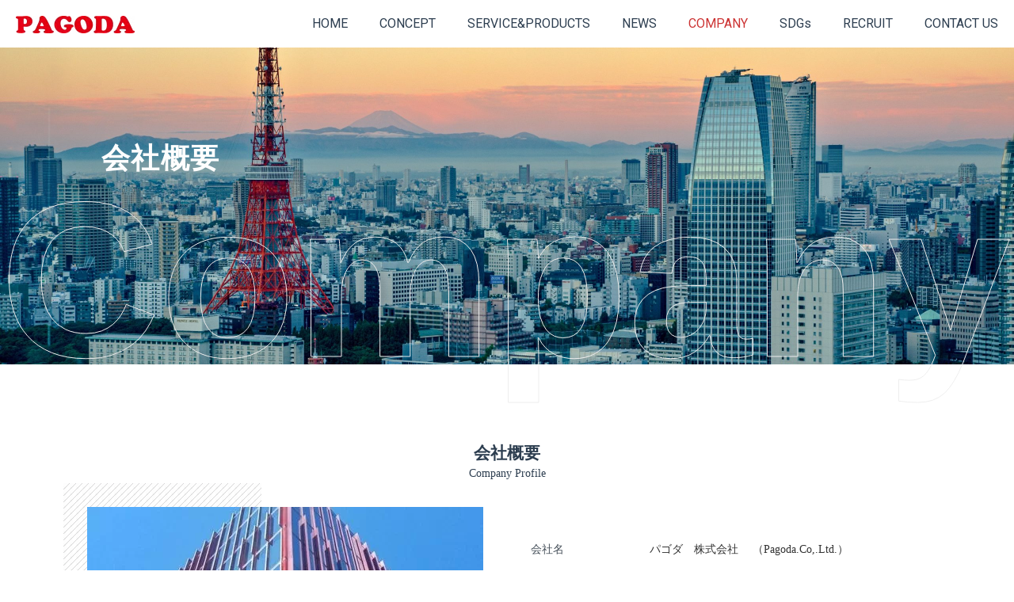

--- FILE ---
content_type: text/html; charset=UTF-8
request_url: https://www.pagodas.co.jp/company/
body_size: 24365
content:
<!DOCTYPE html>
<html lang="zh-Hans" class="no-js">
<head>
<!-- wexal_pst_init.js does not exist -->
<!-- engagement_delay.js does not exist -->
<link rel="dns-prefetch" href="//fonts.googleapis.com/">
<link rel="preconnect" href="//fonts.googleapis.com/">
<meta charset="UTF-8"/>
<title>COMPANY &#8211; Pagoda</title>
<meta name='robots' content='max-image-preview:large'/>
<style>img:is([sizes="auto" i], [sizes^="auto," i]) { contain-intrinsic-size: 3000px 1500px }</style>
<meta name="format-detection" content="telephone=no">
<meta name="viewport" content="width=device-width, initial-scale=1, maximum-scale=1"/>
<link rel='dns-prefetch' href='//fonts.googleapis.com'/>
<link rel="alternate" type="application/rss+xml" title="Pagoda &raquo; 评论 Feed" href="https://www.pagodas.co.jp/comments/feed/"/>
<link rel="alternate" type="text/calendar" title="Pagoda &raquo; iCal Feed" href="https://www.pagodas.co.jp/events/?ical=1"/>
<script type="text/javascript">
/* <![CDATA[ */
window._wpemojiSettings = {"baseUrl":"https:\/\/s.w.org\/images\/core\/emoji\/15.0.3\/72x72\/","ext":".png","svgUrl":"https:\/\/s.w.org\/images\/core\/emoji\/15.0.3\/svg\/","svgExt":".svg","source":{"concatemoji":"https:\/\/www.pagodas.co.jp\/wp-includes\/js\/wp-emoji-release.min.js?ver=6.7.4"}};
/*! This file is auto-generated */
!function(i,n){var o,s,e;function c(e){try{var t={supportTests:e,timestamp:(new Date).valueOf()};sessionStorage.setItem(o,JSON.stringify(t))}catch(e){}}function p(e,t,n){e.clearRect(0,0,e.canvas.width,e.canvas.height),e.fillText(t,0,0);var t=new Uint32Array(e.getImageData(0,0,e.canvas.width,e.canvas.height).data),r=(e.clearRect(0,0,e.canvas.width,e.canvas.height),e.fillText(n,0,0),new Uint32Array(e.getImageData(0,0,e.canvas.width,e.canvas.height).data));return t.every(function(e,t){return e===r[t]})}function u(e,t,n){switch(t){case"flag":return n(e,"\ud83c\udff3\ufe0f\u200d\u26a7\ufe0f","\ud83c\udff3\ufe0f\u200b\u26a7\ufe0f")?!1:!n(e,"\ud83c\uddfa\ud83c\uddf3","\ud83c\uddfa\u200b\ud83c\uddf3")&&!n(e,"\ud83c\udff4\udb40\udc67\udb40\udc62\udb40\udc65\udb40\udc6e\udb40\udc67\udb40\udc7f","\ud83c\udff4\u200b\udb40\udc67\u200b\udb40\udc62\u200b\udb40\udc65\u200b\udb40\udc6e\u200b\udb40\udc67\u200b\udb40\udc7f");case"emoji":return!n(e,"\ud83d\udc26\u200d\u2b1b","\ud83d\udc26\u200b\u2b1b")}return!1}function f(e,t,n){var r="undefined"!=typeof WorkerGlobalScope&&self instanceof WorkerGlobalScope?new OffscreenCanvas(300,150):i.createElement("canvas"),a=r.getContext("2d",{willReadFrequently:!0}),o=(a.textBaseline="top",a.font="600 32px Arial",{});return e.forEach(function(e){o[e]=t(a,e,n)}),o}function t(e){var t=i.createElement("script");t.src=e,t.defer=!0,i.head.appendChild(t)}"undefined"!=typeof Promise&&(o="wpEmojiSettingsSupports",s=["flag","emoji"],n.supports={everything:!0,everythingExceptFlag:!0},e=new Promise(function(e){i.addEventListener("DOMContentLoaded",e,{once:!0})}),new Promise(function(t){var n=function(){try{var e=JSON.parse(sessionStorage.getItem(o));if("object"==typeof e&&"number"==typeof e.timestamp&&(new Date).valueOf()<e.timestamp+604800&&"object"==typeof e.supportTests)return e.supportTests}catch(e){}return null}();if(!n){if("undefined"!=typeof Worker&&"undefined"!=typeof OffscreenCanvas&&"undefined"!=typeof URL&&URL.createObjectURL&&"undefined"!=typeof Blob)try{var e="postMessage("+f.toString()+"("+[JSON.stringify(s),u.toString(),p.toString()].join(",")+"));",r=new Blob([e],{type:"text/javascript"}),a=new Worker(URL.createObjectURL(r),{name:"wpTestEmojiSupports"});return void(a.onmessage=function(e){c(n=e.data),a.terminate(),t(n)})}catch(e){}c(n=f(s,u,p))}t(n)}).then(function(e){for(var t in e)n.supports[t]=e[t],n.supports.everything=n.supports.everything&&n.supports[t],"flag"!==t&&(n.supports.everythingExceptFlag=n.supports.everythingExceptFlag&&n.supports[t]);n.supports.everythingExceptFlag=n.supports.everythingExceptFlag&&!n.supports.flag,n.DOMReady=!1,n.readyCallback=function(){n.DOMReady=!0}}).then(function(){return e}).then(function(){var e;n.supports.everything||(n.readyCallback(),(e=n.source||{}).concatemoji?t(e.concatemoji):e.wpemoji&&e.twemoji&&(t(e.twemoji),t(e.wpemoji)))}))}((window,document),window._wpemojiSettings);
/* ]]> */
</script>
<link rel='stylesheet' id='wp-block-library-css' href='https://www.pagodas.co.jp/wp-includes/css/dist/block-library/style.min.css?ver=6.7.4' type='text/css' media='all'/>
<style id='depicter-slider-style-inline-css' type='text/css'>
/*!***************************************************************************************************************************************************************************************************************************************!*\
  !*** css ./node_modules/css-loader/dist/cjs.js??ruleSet[1].rules[3].use[1]!./node_modules/postcss-loader/dist/cjs.js??ruleSet[1].rules[3].use[2]!./node_modules/sass-loader/dist/cjs.js??ruleSet[1].rules[3].use[3]!./src/style.scss ***!
  \***************************************************************************************************************************************************************************************************************************************/
/**
 * The following styles get applied both on the front of your site
 * and in the editor.
 *
 * Replace them with your own styles or remove the file completely.
 */
.wp-block-create-block-depicter {
  background-color: #21759b;
  color: #fff;
  padding: 2px;
}

/*# sourceMappingURL=style-index.css.map*/
</style>
<style id='classic-theme-styles-inline-css' type='text/css'>
/*! This file is auto-generated */
.wp-block-button__link{color:#fff;background-color:#32373c;border-radius:9999px;box-shadow:none;text-decoration:none;padding:calc(.667em + 2px) calc(1.333em + 2px);font-size:1.125em}.wp-block-file__button{background:#32373c;color:#fff;text-decoration:none}
</style>
<style id='global-styles-inline-css' type='text/css'>
:root{--wp--preset--aspect-ratio--square: 1;--wp--preset--aspect-ratio--4-3: 4/3;--wp--preset--aspect-ratio--3-4: 3/4;--wp--preset--aspect-ratio--3-2: 3/2;--wp--preset--aspect-ratio--2-3: 2/3;--wp--preset--aspect-ratio--16-9: 16/9;--wp--preset--aspect-ratio--9-16: 9/16;--wp--preset--color--black: #000000;--wp--preset--color--cyan-bluish-gray: #abb8c3;--wp--preset--color--white: #ffffff;--wp--preset--color--pale-pink: #f78da7;--wp--preset--color--vivid-red: #cf2e2e;--wp--preset--color--luminous-vivid-orange: #ff6900;--wp--preset--color--luminous-vivid-amber: #fcb900;--wp--preset--color--light-green-cyan: #7bdcb5;--wp--preset--color--vivid-green-cyan: #00d084;--wp--preset--color--pale-cyan-blue: #8ed1fc;--wp--preset--color--vivid-cyan-blue: #0693e3;--wp--preset--color--vivid-purple: #9b51e0;--wp--preset--gradient--vivid-cyan-blue-to-vivid-purple: linear-gradient(135deg,rgba(6,147,227,1) 0%,rgb(155,81,224) 100%);--wp--preset--gradient--light-green-cyan-to-vivid-green-cyan: linear-gradient(135deg,rgb(122,220,180) 0%,rgb(0,208,130) 100%);--wp--preset--gradient--luminous-vivid-amber-to-luminous-vivid-orange: linear-gradient(135deg,rgba(252,185,0,1) 0%,rgba(255,105,0,1) 100%);--wp--preset--gradient--luminous-vivid-orange-to-vivid-red: linear-gradient(135deg,rgba(255,105,0,1) 0%,rgb(207,46,46) 100%);--wp--preset--gradient--very-light-gray-to-cyan-bluish-gray: linear-gradient(135deg,rgb(238,238,238) 0%,rgb(169,184,195) 100%);--wp--preset--gradient--cool-to-warm-spectrum: linear-gradient(135deg,rgb(74,234,220) 0%,rgb(151,120,209) 20%,rgb(207,42,186) 40%,rgb(238,44,130) 60%,rgb(251,105,98) 80%,rgb(254,248,76) 100%);--wp--preset--gradient--blush-light-purple: linear-gradient(135deg,rgb(255,206,236) 0%,rgb(152,150,240) 100%);--wp--preset--gradient--blush-bordeaux: linear-gradient(135deg,rgb(254,205,165) 0%,rgb(254,45,45) 50%,rgb(107,0,62) 100%);--wp--preset--gradient--luminous-dusk: linear-gradient(135deg,rgb(255,203,112) 0%,rgb(199,81,192) 50%,rgb(65,88,208) 100%);--wp--preset--gradient--pale-ocean: linear-gradient(135deg,rgb(255,245,203) 0%,rgb(182,227,212) 50%,rgb(51,167,181) 100%);--wp--preset--gradient--electric-grass: linear-gradient(135deg,rgb(202,248,128) 0%,rgb(113,206,126) 100%);--wp--preset--gradient--midnight: linear-gradient(135deg,rgb(2,3,129) 0%,rgb(40,116,252) 100%);--wp--preset--font-size--small: 13px;--wp--preset--font-size--medium: 20px;--wp--preset--font-size--large: 36px;--wp--preset--font-size--x-large: 42px;--wp--preset--spacing--20: 0.44rem;--wp--preset--spacing--30: 0.67rem;--wp--preset--spacing--40: 1rem;--wp--preset--spacing--50: 1.5rem;--wp--preset--spacing--60: 2.25rem;--wp--preset--spacing--70: 3.38rem;--wp--preset--spacing--80: 5.06rem;--wp--preset--shadow--natural: 6px 6px 9px rgba(0, 0, 0, 0.2);--wp--preset--shadow--deep: 12px 12px 50px rgba(0, 0, 0, 0.4);--wp--preset--shadow--sharp: 6px 6px 0px rgba(0, 0, 0, 0.2);--wp--preset--shadow--outlined: 6px 6px 0px -3px rgba(255, 255, 255, 1), 6px 6px rgba(0, 0, 0, 1);--wp--preset--shadow--crisp: 6px 6px 0px rgba(0, 0, 0, 1);}:where(.is-layout-flex){gap: 0.5em;}:where(.is-layout-grid){gap: 0.5em;}body .is-layout-flex{display: flex;}.is-layout-flex{flex-wrap: wrap;align-items: center;}.is-layout-flex > :is(*, div){margin: 0;}body .is-layout-grid{display: grid;}.is-layout-grid > :is(*, div){margin: 0;}:where(.wp-block-columns.is-layout-flex){gap: 2em;}:where(.wp-block-columns.is-layout-grid){gap: 2em;}:where(.wp-block-post-template.is-layout-flex){gap: 1.25em;}:where(.wp-block-post-template.is-layout-grid){gap: 1.25em;}.has-black-color{color: var(--wp--preset--color--black) !important;}.has-cyan-bluish-gray-color{color: var(--wp--preset--color--cyan-bluish-gray) !important;}.has-white-color{color: var(--wp--preset--color--white) !important;}.has-pale-pink-color{color: var(--wp--preset--color--pale-pink) !important;}.has-vivid-red-color{color: var(--wp--preset--color--vivid-red) !important;}.has-luminous-vivid-orange-color{color: var(--wp--preset--color--luminous-vivid-orange) !important;}.has-luminous-vivid-amber-color{color: var(--wp--preset--color--luminous-vivid-amber) !important;}.has-light-green-cyan-color{color: var(--wp--preset--color--light-green-cyan) !important;}.has-vivid-green-cyan-color{color: var(--wp--preset--color--vivid-green-cyan) !important;}.has-pale-cyan-blue-color{color: var(--wp--preset--color--pale-cyan-blue) !important;}.has-vivid-cyan-blue-color{color: var(--wp--preset--color--vivid-cyan-blue) !important;}.has-vivid-purple-color{color: var(--wp--preset--color--vivid-purple) !important;}.has-black-background-color{background-color: var(--wp--preset--color--black) !important;}.has-cyan-bluish-gray-background-color{background-color: var(--wp--preset--color--cyan-bluish-gray) !important;}.has-white-background-color{background-color: var(--wp--preset--color--white) !important;}.has-pale-pink-background-color{background-color: var(--wp--preset--color--pale-pink) !important;}.has-vivid-red-background-color{background-color: var(--wp--preset--color--vivid-red) !important;}.has-luminous-vivid-orange-background-color{background-color: var(--wp--preset--color--luminous-vivid-orange) !important;}.has-luminous-vivid-amber-background-color{background-color: var(--wp--preset--color--luminous-vivid-amber) !important;}.has-light-green-cyan-background-color{background-color: var(--wp--preset--color--light-green-cyan) !important;}.has-vivid-green-cyan-background-color{background-color: var(--wp--preset--color--vivid-green-cyan) !important;}.has-pale-cyan-blue-background-color{background-color: var(--wp--preset--color--pale-cyan-blue) !important;}.has-vivid-cyan-blue-background-color{background-color: var(--wp--preset--color--vivid-cyan-blue) !important;}.has-vivid-purple-background-color{background-color: var(--wp--preset--color--vivid-purple) !important;}.has-black-border-color{border-color: var(--wp--preset--color--black) !important;}.has-cyan-bluish-gray-border-color{border-color: var(--wp--preset--color--cyan-bluish-gray) !important;}.has-white-border-color{border-color: var(--wp--preset--color--white) !important;}.has-pale-pink-border-color{border-color: var(--wp--preset--color--pale-pink) !important;}.has-vivid-red-border-color{border-color: var(--wp--preset--color--vivid-red) !important;}.has-luminous-vivid-orange-border-color{border-color: var(--wp--preset--color--luminous-vivid-orange) !important;}.has-luminous-vivid-amber-border-color{border-color: var(--wp--preset--color--luminous-vivid-amber) !important;}.has-light-green-cyan-border-color{border-color: var(--wp--preset--color--light-green-cyan) !important;}.has-vivid-green-cyan-border-color{border-color: var(--wp--preset--color--vivid-green-cyan) !important;}.has-pale-cyan-blue-border-color{border-color: var(--wp--preset--color--pale-cyan-blue) !important;}.has-vivid-cyan-blue-border-color{border-color: var(--wp--preset--color--vivid-cyan-blue) !important;}.has-vivid-purple-border-color{border-color: var(--wp--preset--color--vivid-purple) !important;}.has-vivid-cyan-blue-to-vivid-purple-gradient-background{background: var(--wp--preset--gradient--vivid-cyan-blue-to-vivid-purple) !important;}.has-light-green-cyan-to-vivid-green-cyan-gradient-background{background: var(--wp--preset--gradient--light-green-cyan-to-vivid-green-cyan) !important;}.has-luminous-vivid-amber-to-luminous-vivid-orange-gradient-background{background: var(--wp--preset--gradient--luminous-vivid-amber-to-luminous-vivid-orange) !important;}.has-luminous-vivid-orange-to-vivid-red-gradient-background{background: var(--wp--preset--gradient--luminous-vivid-orange-to-vivid-red) !important;}.has-very-light-gray-to-cyan-bluish-gray-gradient-background{background: var(--wp--preset--gradient--very-light-gray-to-cyan-bluish-gray) !important;}.has-cool-to-warm-spectrum-gradient-background{background: var(--wp--preset--gradient--cool-to-warm-spectrum) !important;}.has-blush-light-purple-gradient-background{background: var(--wp--preset--gradient--blush-light-purple) !important;}.has-blush-bordeaux-gradient-background{background: var(--wp--preset--gradient--blush-bordeaux) !important;}.has-luminous-dusk-gradient-background{background: var(--wp--preset--gradient--luminous-dusk) !important;}.has-pale-ocean-gradient-background{background: var(--wp--preset--gradient--pale-ocean) !important;}.has-electric-grass-gradient-background{background: var(--wp--preset--gradient--electric-grass) !important;}.has-midnight-gradient-background{background: var(--wp--preset--gradient--midnight) !important;}.has-small-font-size{font-size: var(--wp--preset--font-size--small) !important;}.has-medium-font-size{font-size: var(--wp--preset--font-size--medium) !important;}.has-large-font-size{font-size: var(--wp--preset--font-size--large) !important;}.has-x-large-font-size{font-size: var(--wp--preset--font-size--x-large) !important;}
:where(.wp-block-post-template.is-layout-flex){gap: 1.25em;}:where(.wp-block-post-template.is-layout-grid){gap: 1.25em;}
:where(.wp-block-columns.is-layout-flex){gap: 2em;}:where(.wp-block-columns.is-layout-grid){gap: 2em;}
:root :where(.wp-block-pullquote){font-size: 1.5em;line-height: 1.6;}
</style>
<link rel='stylesheet' id='depicter-front-pre-css' href='https://www.pagodas.co.jp/wp-content/plugins/depicter/resources/styles/player/depicter-pre.css?ver=1700011907' type='text/css' media='all'/>
<link rel="preload" as="style" onload="this.rel='stylesheet';this.onload=null" id='depicter--front-common-css' href='https://www.pagodas.co.jp/wp-content/plugins/depicter/resources/styles/player/depicter.css?ver=1700011907' type='text/css' media='all'/>
<link rel='stylesheet' id='rs-plugin-settings-css' href='https://www.pagodas.co.jp/wp-content/plugins/revslider/public/assets/css/rs6.css?ver=6.4.11' type='text/css' media='all'/>
<style id='rs-plugin-settings-inline-css' type='text/css'>
#rs-demo-id {}
</style>
<link rel='stylesheet' id='style-css' href='https://www.pagodas.co.jp/wp-content/themes/betheme/style.css?ver=22.0.1' type='text/css' media='all'/>
<link rel='stylesheet' id='mfn-base-css' href='https://www.pagodas.co.jp/wp-content/themes/betheme/css/base.css?ver=22.0.1' type='text/css' media='all'/>
<link rel='stylesheet' id='mfn-layout-css' href='https://www.pagodas.co.jp/wp-content/themes/betheme/css/layout.css?ver=22.0.1' type='text/css' media='all'/>
<link rel='stylesheet' id='mfn-shortcodes-css' href='https://www.pagodas.co.jp/wp-content/themes/betheme/css/shortcodes.css?ver=22.0.1' type='text/css' media='all'/>
<link rel='stylesheet' id='mfn-animations-css' href='https://www.pagodas.co.jp/wp-content/themes/betheme/assets/animations/animations.min.css?ver=22.0.1' type='text/css' media='all'/>
<link rel='stylesheet' id='mfn-jquery-ui-css' href='https://www.pagodas.co.jp/wp-content/themes/betheme/assets/ui/jquery.ui.all.css?ver=22.0.1' type='text/css' media='all'/>
<link rel='stylesheet' id='mfn-jplayer-css' href='https://www.pagodas.co.jp/wp-content/themes/betheme/assets/jplayer/css/jplayer.blue.monday.css?ver=22.0.1' type='text/css' media='all'/>
<link rel='stylesheet' id='mfn-responsive-css' href='https://www.pagodas.co.jp/wp-content/themes/betheme/css/responsive.css?ver=22.0.1' type='text/css' media='all'/>
<link rel='stylesheet' id='mfn-fonts-css' href='https://fonts.googleapis.com/css?family=Roboto%3A1%2C300%2C400%2C400italic%2C500%2C700%2C800%7CBiryani%3A1%2C300%2C400%2C400italic%2C500%2C700%2C800&#038;display=swap&#038;ver=6.7.4' type='text/css' media='all'/>
<style id='mfn-dynamic-inline-css' type='text/css'>
html{background-color: #ffffff;}#Wrapper,#Content{background-color: #ffffff;}body:not(.template-slider) #Header{min-height: 60px;}body.header-below:not(.template-slider) #Header{padding-top: 60px;}#Subheader {padding: 125px 0;}body, button, span.date_label, .timeline_items li h3 span, input[type="submit"], input[type="reset"], input[type="button"],input[type="text"], input[type="password"], input[type="tel"], input[type="email"], textarea, select, .offer_li .title h3 {font-family: "Roboto", Helvetica, Arial, sans-serif;}#menu > ul > li > a, a.action_button, #overlay-menu ul li a {font-family: "Roboto", Helvetica, Arial, sans-serif;}#Subheader .title {font-family: "Biryani", Helvetica, Arial, sans-serif;}h1, h2, h3, h4, .text-logo #logo {font-family: "Biryani", Helvetica, Arial, sans-serif;}h5, h6 {font-family: "Biryani", Helvetica, Arial, sans-serif;}blockquote {font-family: "Roboto", Helvetica, Arial, sans-serif;}.chart_box .chart .num, .counter .desc_wrapper .number-wrapper, .how_it_works .image .number,.pricing-box .plan-header .price, .quick_fact .number-wrapper, .woocommerce .product div.entry-summary .price {font-family: "Roboto", Helvetica, Arial, sans-serif;}body {font-size: 14px;line-height: 25px;font-weight: 300;letter-spacing: 0px;}.big {font-size: 16px;line-height: 28px;font-weight: 400;letter-spacing: 0px;}#menu > ul > li > a, a.action_button, #overlay-menu ul li a{font-size: 15px;font-weight: 300;letter-spacing: 0px;}#overlay-menu ul li a{line-height: 22.5px;}#Subheader .title {font-size: 50px;line-height: 60px;font-weight: 400;letter-spacing: 0px;}h1, .text-logo #logo {font-size: 52px;line-height: 62px;font-weight: 300;letter-spacing: 0px;}h2 {font-size: 40px;line-height: 48px;font-weight: 400;letter-spacing: 0px;}h3 {font-size: 24px;line-height: 32px;font-weight: 400;letter-spacing: 0px;}h4 {font-size: 21px;line-height: 25px;font-weight: 500;letter-spacing: 0px;}h5 {font-size: 30px;line-height: 35px;font-weight: 500;letter-spacing: 0px;}h6 {font-size: 14px;line-height: 25px;font-weight: 700;letter-spacing: 5px;}#Intro .intro-title {font-size: 70px;line-height: 70px;font-weight: 400;letter-spacing: 0px;}@media only screen and (min-width: 768px) and (max-width: 959px){body {font-size: 13px;line-height: 21px;letter-spacing: 0px;}.big {font-size: 14px;line-height: 24px;letter-spacing: 0px;}#menu > ul > li > a, a.action_button, #overlay-menu ul li a {font-size: 13px;letter-spacing: 0px;}#overlay-menu ul li a{line-height: 19.5px;letter-spacing: 0px;}#Subheader .title {font-size: 43px;line-height: 51px;letter-spacing: 0px;}h1, .text-logo #logo {font-size: 44px;line-height: 53px;letter-spacing: 0px;}h2 {font-size: 34px;line-height: 41px;letter-spacing: 0px;}h3 {font-size: 20px;line-height: 27px;letter-spacing: 0px;}h4 {font-size: 18px;line-height: 21px;letter-spacing: 0px;}h5 {font-size: 26px;line-height: 30px;letter-spacing: 0px;}h6 {font-size: 13px;line-height: 21px;letter-spacing: 4px;}#Intro .intro-title {font-size: 60px;line-height: 60px;letter-spacing: 0px;}blockquote { font-size: 15px;}.chart_box .chart .num { font-size: 45px; line-height: 45px; }.counter .desc_wrapper .number-wrapper { font-size: 45px; line-height: 45px;}.counter .desc_wrapper .title { font-size: 14px; line-height: 18px;}.faq .question .title { font-size: 14px; }.fancy_heading .title { font-size: 38px; line-height: 38px; }.offer .offer_li .desc_wrapper .title h3 { font-size: 32px; line-height: 32px; }.offer_thumb_ul li.offer_thumb_li .desc_wrapper .title h3 {font-size: 32px; line-height: 32px; }.pricing-box .plan-header h2 { font-size: 27px; line-height: 27px; }.pricing-box .plan-header .price > span { font-size: 40px; line-height: 40px; }.pricing-box .plan-header .price sup.currency { font-size: 18px; line-height: 18px; }.pricing-box .plan-header .price sup.period { font-size: 14px; line-height: 14px;}.quick_fact .number { font-size: 80px; line-height: 80px;}.trailer_box .desc h2 { font-size: 27px; line-height: 27px; }.widget > h3 { font-size: 17px; line-height: 20px; }}@media only screen and (min-width: 480px) and (max-width: 767px){body {font-size: 13px;line-height: 19px;letter-spacing: 0px;}.big {font-size: 13px;line-height: 21px;letter-spacing: 0px;}#menu > ul > li > a, a.action_button, #overlay-menu ul li a {font-size: 13px;letter-spacing: 0px;}#overlay-menu ul li a{line-height: 19.5px;letter-spacing: 0px;}#Subheader .title {font-size: 38px;line-height: 45px;letter-spacing: 0px;}h1, .text-logo #logo {font-size: 39px;line-height: 47px;letter-spacing: 0px;}h2 {font-size: 30px;line-height: 36px;letter-spacing: 0px;}h3 {font-size: 18px;line-height: 24px;letter-spacing: 0px;}h4 {font-size: 16px;line-height: 19px;letter-spacing: 0px;}h5 {font-size: 23px;line-height: 26px;letter-spacing: 0px;}h6 {font-size: 13px;line-height: 19px;letter-spacing: 4px;}#Intro .intro-title {font-size: 53px;line-height: 53px;letter-spacing: 0px;}blockquote { font-size: 14px;}.chart_box .chart .num { font-size: 40px; line-height: 40px; }.counter .desc_wrapper .number-wrapper { font-size: 40px; line-height: 40px;}.counter .desc_wrapper .title { font-size: 13px; line-height: 16px;}.faq .question .title { font-size: 13px; }.fancy_heading .title { font-size: 34px; line-height: 34px; }.offer .offer_li .desc_wrapper .title h3 { font-size: 28px; line-height: 28px; }.offer_thumb_ul li.offer_thumb_li .desc_wrapper .title h3 {font-size: 28px; line-height: 28px; }.pricing-box .plan-header h2 { font-size: 24px; line-height: 24px; }.pricing-box .plan-header .price > span { font-size: 34px; line-height: 34px; }.pricing-box .plan-header .price sup.currency { font-size: 16px; line-height: 16px; }.pricing-box .plan-header .price sup.period { font-size: 13px; line-height: 13px;}.quick_fact .number { font-size: 70px; line-height: 70px;}.trailer_box .desc h2 { font-size: 24px; line-height: 24px; }.widget > h3 { font-size: 16px; line-height: 19px; }}@media only screen and (max-width: 479px){body {font-size: 13px;line-height: 19px;letter-spacing: 0px;}.big {font-size: 13px;line-height: 19px;letter-spacing: 0px;}#menu > ul > li > a, a.action_button, #overlay-menu ul li a {font-size: 13px;letter-spacing: 0px;}#overlay-menu ul li a{line-height: 19.5px;letter-spacing: 0px;}#Subheader .title {font-size: 30px;line-height: 36px;letter-spacing: 0px;}h1, .text-logo #logo {font-size: 31px;line-height: 37px;letter-spacing: 0px;}h2 {font-size: 24px;line-height: 29px;letter-spacing: 0px;}h3 {font-size: 14px;line-height: 19px;letter-spacing: 0px;}h4 {font-size: 13px;line-height: 19px;letter-spacing: 0px;}h5 {font-size: 18px;line-height: 21px;letter-spacing: 0px;}h6 {font-size: 13px;line-height: 19px;letter-spacing: 3px;}#Intro .intro-title {font-size: 42px;line-height: 42px;letter-spacing: 0px;}blockquote { font-size: 13px;}.chart_box .chart .num { font-size: 35px; line-height: 35px; }.counter .desc_wrapper .number-wrapper { font-size: 35px; line-height: 35px;}.counter .desc_wrapper .title { font-size: 13px; line-height: 26px;}.faq .question .title { font-size: 13px; }.fancy_heading .title { font-size: 30px; line-height: 30px; }.offer .offer_li .desc_wrapper .title h3 { font-size: 26px; line-height: 26px; }.offer_thumb_ul li.offer_thumb_li .desc_wrapper .title h3 {font-size: 26px; line-height: 26px; }.pricing-box .plan-header h2 { font-size: 21px; line-height: 21px; }.pricing-box .plan-header .price > span { font-size: 32px; line-height: 32px; }.pricing-box .plan-header .price sup.currency { font-size: 14px; line-height: 14px; }.pricing-box .plan-header .price sup.period { font-size: 13px; line-height: 13px;}.quick_fact .number { font-size: 60px; line-height: 60px;}.trailer_box .desc h2 { font-size: 21px; line-height: 21px; }.widget > h3 { font-size: 15px; line-height: 18px; }}.with_aside .sidebar.columns {width: 23%;}.with_aside .sections_group {width: 77%;}.aside_both .sidebar.columns {width: 18%;}.aside_both .sidebar.sidebar-1{margin-left: -82%;}.aside_both .sections_group {width: 64%;margin-left: 18%;}@media only screen and (min-width:1240px){#Wrapper, .with_aside .content_wrapper {max-width: 1080px;}.section_wrapper, .container {max-width: 1060px;}.layout-boxed.header-boxed #Top_bar.is-sticky{max-width: 1080px;}}@media only screen and (max-width: 767px){.section_wrapper,.container,.four.columns .widget-area { max-width: 480px !important; }}.button-default .button, .button-flat .button, .button-round .button {background-color: #f82f2f;color: #ffffff;}.button-stroke .button {border-color: #f82f2f;color: #ffffff;}.button-stroke .button:hover{background-color: #f82f2f;color: #fff;}.button-default .button_theme, .button-default button,.button-default input[type="button"], .button-default input[type="reset"], .button-default input[type="submit"],.button-flat .button_theme, .button-flat button,.button-flat input[type="button"], .button-flat input[type="reset"], .button-flat input[type="submit"],.button-round .button_theme, .button-round button,.button-round input[type="button"], .button-round input[type="reset"], .button-round input[type="submit"],.woocommerce #respond input#submit,.woocommerce a.button:not(.default),.woocommerce button.button,.woocommerce input.button,.woocommerce #respond input#submit:hover, .woocommerce a.button:hover, .woocommerce button.button:hover, .woocommerce input.button:hover{color: #ffffff;}.button-stroke .button_theme:hover,.button-stroke button:hover, .button-stroke input[type="submit"]:hover, .button-stroke input[type="reset"]:hover, .button-stroke input[type="button"]:hover,.button-stroke .woocommerce #respond input#submit:hover,.button-stroke .woocommerce a.button:not(.default):hover,.button-stroke .woocommerce button.button:hover,.button-stroke.woocommerce input.button:hover {color: #ffffff !important;}.button-stroke .button_theme:hover .button_icon i{color: #ffffff !important;}.button-default .single_add_to_cart_button, .button-flat .single_add_to_cart_button, .button-round .single_add_to_cart_button,.button-default .woocommerce .button:disabled, .button-flat .woocommerce .button:disabled, .button-round .woocommerce .button:disabled,.button-default .woocommerce .button.alt .button-flat .woocommerce .button.alt, .button-round .woocommerce .button.alt,.button-default a.remove, .button-flat a.remove, .button-round a.remove{color: #ffffff!important;}.action_button, .action_button:hover{background-color: #f7f7f7;color: #747474;}.button-stroke a.action_button{border-color: #f7f7f7;}.button-stroke a.action_button:hover{background-color: #f7f7f7!important;}.footer_button{color: #cc3333!important;background-color:transparent;box-shadow:none!important;}.footer_button:after{display:none!important;}.button-custom .button,.button-custom .action_button,.button-custom .footer_button,.button-custom button,.button-custom input[type="button"],.button-custom input[type="reset"],.button-custom input[type="submit"],.button-custom .woocommerce #respond input#submit,.button-custom .woocommerce a.button,.button-custom .woocommerce button.button,.button-custom .woocommerce input.button{font-family: Arial;font-size: 14px;line-height: 14px;font-weight: 400;letter-spacing: 0px;padding: 12px 20px 12px 20px;border-width: 0px;border-radius: 0px;}.button-custom .button{color: #626262;background-color: #dbdddf;border-color: transparent;}.button-custom .button:hover{color: #626262;background-color: #d3d3d3;border-color: transparent;}.button-custom .button_theme,.button-custom button,.button-custom input[type="button"],.button-custom input[type="reset"],.button-custom input[type="submit"],.button-custom .woocommerce #respond input#submit,.button-custom .woocommerce a.button:not(.default),.button-custom .woocommerce button.button,.button-custom .woocommerce input.button{color: #ffffff;background-color: #0095eb;border-color: transparent;}.button-custom .button_theme:hover,.button-custom button:hover,.button-custom input[type="button"]:hover,.button-custom input[type="reset"]:hover,.button-custom input[type="submit"]:hover,.button-custom .woocommerce #respond input#submit:hover,.button-custom .woocommerce a.button:not(.default):hover,.button-custom .woocommerce button.button:hover,.button-custom .woocommerce input.button:hover{color: #ffffff;background-color: #007cc3;border-color: transparent;}.button-custom .action_button{color: #626262;background-color: #dbdddf;border-color: transparent;}.button-custom .action_button:hover{color: #626262;background-color: #d3d3d3;border-color: transparent;}.button-custom .single_add_to_cart_button,.button-custom .woocommerce .button:disabled,.button-custom .woocommerce .button.alt,.button-custom a.remove{line-height: 14px!important;padding: 12px 20px 12px 20px!important;color: #ffffff!important;background-color: #0095eb!important;}.button-custom .single_add_to_cart_button:hover,.button-custom .woocommerce .button:disabled:hover,.button-custom .woocommerce .button.alt:hover,.button-custom a.remove:hover{color: #ffffff!important;background-color: #007cc3!important;}#Top_bar #logo,.header-fixed #Top_bar #logo,.header-plain #Top_bar #logo,.header-transparent #Top_bar #logo {height: 60px;line-height: 60px;padding: 0px 0;}.logo-overflow #Top_bar:not(.is-sticky) .logo {height: 60px;}#Top_bar .menu > li > a {padding: 0px 0;}.menu-highlight:not(.header-creative) #Top_bar .menu > li > a {margin: 5px 0;}.header-plain:not(.menu-highlight) #Top_bar .menu > li > a span:not(.description) {line-height: 60px;}.header-fixed #Top_bar .menu > li > a {padding: 15px 0;}#Top_bar .top_bar_right,.header-plain #Top_bar .top_bar_right {height: 60px;}#Top_bar .top_bar_right_wrapper {top: 10px;}.header-plain #Top_bar a#header_cart,.header-plain #Top_bar a#search_button,.header-plain #Top_bar .wpml-languages {line-height: 60px;}.header-plain #Top_bar a.action_button {line-height: 60px!important;}.logo-overflow #Top_bar.is-sticky #logo{padding:0!important;}@media only screen and (max-width: 767px){#Top_bar a.responsive-menu-toggle {top: 40px;}}.twentytwenty-before-label::before{content:"Before"}.twentytwenty-after-label::before{content:"After"}#Side_slide{right:-250px;width:250px;}#Side_slide.left{left:-250px;}.blog-teaser li .desc-wrapper .desc{background-position-y:-1px;}@media only screen and ( max-width: 767px ){body:not(.template-slider) #Header{min-height: ;}#Subheader{padding: 80px 0;}}@media only screen and (min-width: 1240px){body:not(.header-simple) #Top_bar #menu{display:block!important}.tr-menu #Top_bar #menu{background:none!important}#Top_bar .menu > li > ul.mfn-megamenu{width:984px}#Top_bar .menu > li > ul.mfn-megamenu > li{float:left}#Top_bar .menu > li > ul.mfn-megamenu > li.mfn-megamenu-cols-1{width:100%}#Top_bar .menu > li > ul.mfn-megamenu > li.mfn-megamenu-cols-2{width:50%}#Top_bar .menu > li > ul.mfn-megamenu > li.mfn-megamenu-cols-3{width:33.33%}#Top_bar .menu > li > ul.mfn-megamenu > li.mfn-megamenu-cols-4{width:25%}#Top_bar .menu > li > ul.mfn-megamenu > li.mfn-megamenu-cols-5{width:20%}#Top_bar .menu > li > ul.mfn-megamenu > li.mfn-megamenu-cols-6{width:16.66%}#Top_bar .menu > li > ul.mfn-megamenu > li > ul{display:block!important;position:inherit;left:auto;top:auto;border-width:0 1px 0 0}#Top_bar .menu > li > ul.mfn-megamenu > li:last-child > ul{border:0}#Top_bar .menu > li > ul.mfn-megamenu > li > ul li{width:auto}#Top_bar .menu > li > ul.mfn-megamenu a.mfn-megamenu-title{text-transform:uppercase;font-weight:400;background:none}#Top_bar .menu > li > ul.mfn-megamenu a .menu-arrow{display:none}.menuo-right #Top_bar .menu > li > ul.mfn-megamenu{left:auto;right:0}.menuo-right #Top_bar .menu > li > ul.mfn-megamenu-bg{box-sizing:border-box}#Top_bar .menu > li > ul.mfn-megamenu-bg{padding:20px 166px 20px 20px;background-repeat:no-repeat;background-position:right bottom}.rtl #Top_bar .menu > li > ul.mfn-megamenu-bg{padding-left:166px;padding-right:20px;background-position:left bottom}#Top_bar .menu > li > ul.mfn-megamenu-bg > li{background:none}#Top_bar .menu > li > ul.mfn-megamenu-bg > li a{border:none}#Top_bar .menu > li > ul.mfn-megamenu-bg > li > ul{background:none!important;-webkit-box-shadow:0 0 0 0;-moz-box-shadow:0 0 0 0;box-shadow:0 0 0 0}.mm-vertical #Top_bar .container{position:relative;}.mm-vertical #Top_bar .top_bar_left{position:static;}.mm-vertical #Top_bar .menu > li ul{box-shadow:0 0 0 0 transparent!important;background-image:none;}.mm-vertical #Top_bar .menu > li > ul.mfn-megamenu{width:98%!important;margin:0 1%;padding:20px 0;}.mm-vertical.header-plain #Top_bar .menu > li > ul.mfn-megamenu{width:100%!important;margin:0;}.mm-vertical #Top_bar .menu > li > ul.mfn-megamenu > li{display:table-cell;float:none!important;width:10%;padding:0 15px;border-right:1px solid rgba(0, 0, 0, 0.05);}.mm-vertical #Top_bar .menu > li > ul.mfn-megamenu > li:last-child{border-right-width:0}.mm-vertical #Top_bar .menu > li > ul.mfn-megamenu > li.hide-border{border-right-width:0}.mm-vertical #Top_bar .menu > li > ul.mfn-megamenu > li a{border-bottom-width:0;padding:9px 15px;line-height:120%;}.mm-vertical #Top_bar .menu > li > ul.mfn-megamenu a.mfn-megamenu-title{font-weight:700;}.rtl .mm-vertical #Top_bar .menu > li > ul.mfn-megamenu > li:first-child{border-right-width:0}.rtl .mm-vertical #Top_bar .menu > li > ul.mfn-megamenu > li:last-child{border-right-width:1px}.header-plain:not(.menuo-right) #Header .top_bar_left{width:auto!important}.header-stack.header-center #Top_bar #menu{display:inline-block!important}.header-simple #Top_bar #menu{display:none;height:auto;width:300px;bottom:auto;top:100%;right:1px;position:absolute;margin:0}.header-simple #Header a.responsive-menu-toggle{display:block;right:10px}.header-simple #Top_bar #menu > ul{width:100%;float:left}.header-simple #Top_bar #menu ul li{width:100%;padding-bottom:0;border-right:0;position:relative}.header-simple #Top_bar #menu ul li a{padding:0 20px;margin:0;display:block;height:auto;line-height:normal;border:none}.header-simple #Top_bar #menu ul li a:after{display:none}.header-simple #Top_bar #menu ul li a span{border:none;line-height:44px;display:inline;padding:0}.header-simple #Top_bar #menu ul li.submenu .menu-toggle{display:block;position:absolute;right:0;top:0;width:44px;height:44px;line-height:44px;font-size:30px;font-weight:300;text-align:center;cursor:pointer;color:#444;opacity:0.33;}.header-simple #Top_bar #menu ul li.submenu .menu-toggle:after{content:"+"}.header-simple #Top_bar #menu ul li.hover > .menu-toggle:after{content:"-"}.header-simple #Top_bar #menu ul li.hover a{border-bottom:0}.header-simple #Top_bar #menu ul.mfn-megamenu li .menu-toggle{display:none}.header-simple #Top_bar #menu ul li ul{position:relative!important;left:0!important;top:0;padding:0;margin:0!important;width:auto!important;background-image:none}.header-simple #Top_bar #menu ul li ul li{width:100%!important;display:block;padding:0;}.header-simple #Top_bar #menu ul li ul li a{padding:0 20px 0 30px}.header-simple #Top_bar #menu ul li ul li a .menu-arrow{display:none}.header-simple #Top_bar #menu ul li ul li a span{padding:0}.header-simple #Top_bar #menu ul li ul li a span:after{display:none!important}.header-simple #Top_bar .menu > li > ul.mfn-megamenu a.mfn-megamenu-title{text-transform:uppercase;font-weight:400}.header-simple #Top_bar .menu > li > ul.mfn-megamenu > li > ul{display:block!important;position:inherit;left:auto;top:auto}.header-simple #Top_bar #menu ul li ul li ul{border-left:0!important;padding:0;top:0}.header-simple #Top_bar #menu ul li ul li ul li a{padding:0 20px 0 40px}.rtl.header-simple #Top_bar #menu{left:1px;right:auto}.rtl.header-simple #Top_bar a.responsive-menu-toggle{left:10px;right:auto}.rtl.header-simple #Top_bar #menu ul li.submenu .menu-toggle{left:0;right:auto}.rtl.header-simple #Top_bar #menu ul li ul{left:auto!important;right:0!important}.rtl.header-simple #Top_bar #menu ul li ul li a{padding:0 30px 0 20px}.rtl.header-simple #Top_bar #menu ul li ul li ul li a{padding:0 40px 0 20px}.menu-highlight #Top_bar .menu > li{margin:0 2px}.menu-highlight:not(.header-creative) #Top_bar .menu > li > a{margin:20px 0;padding:0;-webkit-border-radius:5px;border-radius:5px}.menu-highlight #Top_bar .menu > li > a:after{display:none}.menu-highlight #Top_bar .menu > li > a span:not(.description){line-height:50px}.menu-highlight #Top_bar .menu > li > a span.description{display:none}.menu-highlight.header-stack #Top_bar .menu > li > a{margin:10px 0!important}.menu-highlight.header-stack #Top_bar .menu > li > a span:not(.description){line-height:40px}.menu-highlight.header-transparent #Top_bar .menu > li > a{margin:5px 0}.menu-highlight.header-simple #Top_bar #menu ul li,.menu-highlight.header-creative #Top_bar #menu ul li{margin:0}.menu-highlight.header-simple #Top_bar #menu ul li > a,.menu-highlight.header-creative #Top_bar #menu ul li > a{-webkit-border-radius:0;border-radius:0}.menu-highlight:not(.header-fixed):not(.header-simple) #Top_bar.is-sticky .menu > li > a{margin:10px 0!important;padding:5px 0!important}.menu-highlight:not(.header-fixed):not(.header-simple) #Top_bar.is-sticky .menu > li > a span{line-height:30px!important}.header-modern.menu-highlight.menuo-right .menu_wrapper{margin-right:20px}.menu-line-below #Top_bar .menu > li > a:after{top:auto;bottom:-4px}.menu-line-below #Top_bar.is-sticky .menu > li > a:after{top:auto;bottom:-4px}.menu-line-below-80 #Top_bar:not(.is-sticky) .menu > li > a:after{height:4px;left:10%;top:50%;margin-top:20px;width:80%}.menu-line-below-80-1 #Top_bar:not(.is-sticky) .menu > li > a:after{height:1px;left:10%;top:50%;margin-top:20px;width:80%}.menu-link-color #Top_bar .menu > li > a:after{display:none!important}.menu-arrow-top #Top_bar .menu > li > a:after{background:none repeat scroll 0 0 rgba(0,0,0,0)!important;border-color:#ccc transparent transparent;border-style:solid;border-width:7px 7px 0;display:block;height:0;left:50%;margin-left:-7px;top:0!important;width:0}.menu-arrow-top #Top_bar.is-sticky .menu > li > a:after{top:0!important}.menu-arrow-bottom #Top_bar .menu > li > a:after{background:none!important;border-color:transparent transparent #ccc;border-style:solid;border-width:0 7px 7px;display:block;height:0;left:50%;margin-left:-7px;top:auto;bottom:0;width:0}.menu-arrow-bottom #Top_bar.is-sticky .menu > li > a:after{top:auto;bottom:0}.menuo-no-borders #Top_bar .menu > li > a span{border-width:0!important}.menuo-no-borders #Header_creative #Top_bar .menu > li > a span{border-bottom-width:0}.menuo-no-borders.header-plain #Top_bar a#header_cart,.menuo-no-borders.header-plain #Top_bar a#search_button,.menuo-no-borders.header-plain #Top_bar .wpml-languages,.menuo-no-borders.header-plain #Top_bar a.action_button{border-width:0}.menuo-right #Top_bar .menu_wrapper{float:right}.menuo-right.header-stack:not(.header-center) #Top_bar .menu_wrapper{margin-right:150px}body.header-creative{padding-left:50px}body.header-creative.header-open{padding-left:250px}body.error404,body.under-construction,body.template-blank{padding-left:0!important}.header-creative.footer-fixed #Footer,.header-creative.footer-sliding #Footer,.header-creative.footer-stick #Footer.is-sticky{box-sizing:border-box;padding-left:50px;}.header-open.footer-fixed #Footer,.header-open.footer-sliding #Footer,.header-creative.footer-stick #Footer.is-sticky{padding-left:250px;}.header-rtl.header-creative.footer-fixed #Footer,.header-rtl.header-creative.footer-sliding #Footer,.header-rtl.header-creative.footer-stick #Footer.is-sticky{padding-left:0;padding-right:50px;}.header-rtl.header-open.footer-fixed #Footer,.header-rtl.header-open.footer-sliding #Footer,.header-rtl.header-creative.footer-stick #Footer.is-sticky{padding-right:250px;}#Header_creative{background-color:#fff;position:fixed;width:250px;height:100%;left:-200px;top:0;z-index:9002;-webkit-box-shadow:2px 0 4px 2px rgba(0,0,0,.15);box-shadow:2px 0 4px 2px rgba(0,0,0,.15)}#Header_creative .container{width:100%}#Header_creative .creative-wrapper{opacity:0;margin-right:50px}#Header_creative a.creative-menu-toggle{display:block;width:34px;height:34px;line-height:34px;font-size:22px;text-align:center;position:absolute;top:10px;right:8px;border-radius:3px}.admin-bar #Header_creative a.creative-menu-toggle{top:42px}#Header_creative #Top_bar{position:static;width:100%}#Header_creative #Top_bar .top_bar_left{width:100%!important;float:none}#Header_creative #Top_bar .top_bar_right{width:100%!important;float:none;height:auto;margin-bottom:35px;text-align:center;padding:0 20px;top:0;-webkit-box-sizing:border-box;-moz-box-sizing:border-box;box-sizing:border-box}#Header_creative #Top_bar .top_bar_right:before{display:none}#Header_creative #Top_bar .top_bar_right_wrapper{top:0}#Header_creative #Top_bar .logo{float:none;text-align:center;margin:15px 0}#Header_creative #Top_bar #menu{background-color:transparent}#Header_creative #Top_bar .menu_wrapper{float:none;margin:0 0 30px}#Header_creative #Top_bar .menu > li{width:100%;float:none;position:relative}#Header_creative #Top_bar .menu > li > a{padding:0;text-align:center}#Header_creative #Top_bar .menu > li > a:after{display:none}#Header_creative #Top_bar .menu > li > a span{border-right:0;border-bottom-width:1px;line-height:38px}#Header_creative #Top_bar .menu li ul{left:100%;right:auto;top:0;box-shadow:2px 2px 2px 0 rgba(0,0,0,0.03);-webkit-box-shadow:2px 2px 2px 0 rgba(0,0,0,0.03)}#Header_creative #Top_bar .menu > li > ul.mfn-megamenu{margin:0;width:700px!important;}#Header_creative #Top_bar .menu > li > ul.mfn-megamenu > li > ul{left:0}#Header_creative #Top_bar .menu li ul li a{padding-top:9px;padding-bottom:8px}#Header_creative #Top_bar .menu li ul li ul{top:0}#Header_creative #Top_bar .menu > li > a span.description{display:block;font-size:13px;line-height:28px!important;clear:both}#Header_creative #Top_bar .search_wrapper{left:100%;top:auto;bottom:0}#Header_creative #Top_bar a#header_cart{display:inline-block;float:none;top:3px}#Header_creative #Top_bar a#search_button{display:inline-block;float:none;top:3px}#Header_creative #Top_bar .wpml-languages{display:inline-block;float:none;top:0}#Header_creative #Top_bar .wpml-languages.enabled:hover a.active{padding-bottom:11px}#Header_creative #Top_bar .action_button{display:inline-block;float:none;top:16px;margin:0}#Header_creative #Top_bar .banner_wrapper{display:block;text-align:center}#Header_creative #Top_bar .banner_wrapper img{max-width:100%;height:auto;display:inline-block}#Header_creative #Action_bar{display:none;position:absolute;bottom:0;top:auto;clear:both;padding:0 20px;box-sizing:border-box}#Header_creative #Action_bar .contact_details{text-align:center;margin-bottom:20px}#Header_creative #Action_bar .contact_details li{padding:0}#Header_creative #Action_bar .social{float:none;text-align:center;padding:5px 0 15px}#Header_creative #Action_bar .social li{margin-bottom:2px}#Header_creative #Action_bar .social-menu{float:none;text-align:center}#Header_creative #Action_bar .social-menu li{border-color:rgba(0,0,0,.1)}#Header_creative .social li a{color:rgba(0,0,0,.5)}#Header_creative .social li a:hover{color:#000}#Header_creative .creative-social{position:absolute;bottom:10px;right:0;width:50px}#Header_creative .creative-social li{display:block;float:none;width:100%;text-align:center;margin-bottom:5px}.header-creative .fixed-nav.fixed-nav-prev{margin-left:50px}.header-creative.header-open .fixed-nav.fixed-nav-prev{margin-left:250px}.menuo-last #Header_creative #Top_bar .menu li.last ul{top:auto;bottom:0}.header-open #Header_creative{left:0}.header-open #Header_creative .creative-wrapper{opacity:1;margin:0!important;}.header-open #Header_creative .creative-menu-toggle,.header-open #Header_creative .creative-social{display:none}.header-open #Header_creative #Action_bar{display:block}body.header-rtl.header-creative{padding-left:0;padding-right:50px}.header-rtl #Header_creative{left:auto;right:-200px}.header-rtl #Header_creative .creative-wrapper{margin-left:50px;margin-right:0}.header-rtl #Header_creative a.creative-menu-toggle{left:8px;right:auto}.header-rtl #Header_creative .creative-social{left:0;right:auto}.header-rtl #Footer #back_to_top.sticky{right:125px}.header-rtl #popup_contact{right:70px}.header-rtl #Header_creative #Top_bar .menu li ul{left:auto;right:100%}.header-rtl #Header_creative #Top_bar .search_wrapper{left:auto;right:100%;}.header-rtl .fixed-nav.fixed-nav-prev{margin-left:0!important}.header-rtl .fixed-nav.fixed-nav-next{margin-right:50px}body.header-rtl.header-creative.header-open{padding-left:0;padding-right:250px!important}.header-rtl.header-open #Header_creative{left:auto;right:0}.header-rtl.header-open #Footer #back_to_top.sticky{right:325px}.header-rtl.header-open #popup_contact{right:270px}.header-rtl.header-open .fixed-nav.fixed-nav-next{margin-right:250px}#Header_creative.active{left:-1px;}.header-rtl #Header_creative.active{left:auto;right:-1px;}#Header_creative.active .creative-wrapper{opacity:1;margin:0}.header-creative .vc_row[data-vc-full-width]{padding-left:50px}.header-creative.header-open .vc_row[data-vc-full-width]{padding-left:250px}.header-open .vc_parallax .vc_parallax-inner { left:auto; width: calc(100% - 250px); }.header-open.header-rtl .vc_parallax .vc_parallax-inner { left:0; right:auto; }#Header_creative.scroll{height:100%;overflow-y:auto}#Header_creative.scroll:not(.dropdown) .menu li ul{display:none!important}#Header_creative.scroll #Action_bar{position:static}#Header_creative.dropdown{outline:none}#Header_creative.dropdown #Top_bar .menu_wrapper{float:left}#Header_creative.dropdown #Top_bar #menu ul li{position:relative;float:left}#Header_creative.dropdown #Top_bar #menu ul li a:after{display:none}#Header_creative.dropdown #Top_bar #menu ul li a span{line-height:38px;padding:0}#Header_creative.dropdown #Top_bar #menu ul li.submenu .menu-toggle{display:block;position:absolute;right:0;top:0;width:38px;height:38px;line-height:38px;font-size:26px;font-weight:300;text-align:center;cursor:pointer;color:#444;opacity:0.33;}#Header_creative.dropdown #Top_bar #menu ul li.submenu .menu-toggle:after{content:"+"}#Header_creative.dropdown #Top_bar #menu ul li.hover > .menu-toggle:after{content:"-"}#Header_creative.dropdown #Top_bar #menu ul li.hover a{border-bottom:0}#Header_creative.dropdown #Top_bar #menu ul.mfn-megamenu li .menu-toggle{display:none}#Header_creative.dropdown #Top_bar #menu ul li ul{position:relative!important;left:0!important;top:0;padding:0;margin-left:0!important;width:auto!important;background-image:none}#Header_creative.dropdown #Top_bar #menu ul li ul li{width:100%!important}#Header_creative.dropdown #Top_bar #menu ul li ul li a{padding:0 10px;text-align:center}#Header_creative.dropdown #Top_bar #menu ul li ul li a .menu-arrow{display:none}#Header_creative.dropdown #Top_bar #menu ul li ul li a span{padding:0}#Header_creative.dropdown #Top_bar #menu ul li ul li a span:after{display:none!important}#Header_creative.dropdown #Top_bar .menu > li > ul.mfn-megamenu a.mfn-megamenu-title{text-transform:uppercase;font-weight:400}#Header_creative.dropdown #Top_bar .menu > li > ul.mfn-megamenu > li > ul{display:block!important;position:inherit;left:auto;top:auto}#Header_creative.dropdown #Top_bar #menu ul li ul li ul{border-left:0!important;padding:0;top:0}#Header_creative{transition: left .5s ease-in-out, right .5s ease-in-out;}#Header_creative .creative-wrapper{transition: opacity .5s ease-in-out, margin 0s ease-in-out .5s;}#Header_creative.active .creative-wrapper{transition: opacity .5s ease-in-out, margin 0s ease-in-out;}}@media only screen and (min-width: 768px){#Top_bar.is-sticky{position:fixed!important;width:100%;left:0;top:-60px;height:60px;z-index:701;background:#fff;opacity:.97;-webkit-box-shadow:0 2px 5px 0 rgba(0,0,0,0.1);-moz-box-shadow:0 2px 5px 0 rgba(0,0,0,0.1);box-shadow:0 2px 5px 0 rgba(0,0,0,0.1)}.layout-boxed.header-boxed #Top_bar.is-sticky{max-width:1240px;left:50%;-webkit-transform:translateX(-50%);transform:translateX(-50%)}#Top_bar.is-sticky .top_bar_left,#Top_bar.is-sticky .top_bar_right,#Top_bar.is-sticky .top_bar_right:before{background:none;box-shadow:unset}#Top_bar.is-sticky .top_bar_right{top:-4px;height:auto;}#Top_bar.is-sticky .top_bar_right_wrapper{top:15px}.header-plain #Top_bar.is-sticky .top_bar_right_wrapper{top:0}#Top_bar.is-sticky .logo{width:auto;margin:0 30px 0 20px;padding:0}#Top_bar.is-sticky #logo,#Top_bar.is-sticky .custom-logo-link{padding:5px 0!important;height:50px!important;line-height:50px!important}.logo-no-sticky-padding #Top_bar.is-sticky #logo{height:60px!important;line-height:60px!important}#Top_bar.is-sticky #logo img.logo-main{display:none}#Top_bar.is-sticky #logo img.logo-sticky{display:inline;max-height:35px;width:auto}#Top_bar.is-sticky .menu_wrapper{clear:none}#Top_bar.is-sticky .menu_wrapper .menu > li > a{padding:15px 0}#Top_bar.is-sticky .menu > li > a,#Top_bar.is-sticky .menu > li > a span{line-height:30px}#Top_bar.is-sticky .menu > li > a:after{top:auto;bottom:-4px}#Top_bar.is-sticky .menu > li > a span.description{display:none}#Top_bar.is-sticky .secondary_menu_wrapper,#Top_bar.is-sticky .banner_wrapper{display:none}.header-overlay #Top_bar.is-sticky{display:none}.sticky-dark #Top_bar.is-sticky,.sticky-dark #Top_bar.is-sticky #menu{background:rgba(0,0,0,.8)}.sticky-dark #Top_bar.is-sticky .menu > li:not(.current-menu-item) > a{color:#fff}.sticky-dark #Top_bar.is-sticky .top_bar_right a:not(.action_button){color:rgba(255,255,255,.8)}.sticky-dark #Top_bar.is-sticky .wpml-languages a.active,.sticky-dark #Top_bar.is-sticky .wpml-languages ul.wpml-lang-dropdown{background:rgba(0,0,0,0.1);border-color:rgba(0,0,0,0.1)}.sticky-white #Top_bar.is-sticky,.sticky-white #Top_bar.is-sticky #menu{background:rgba(255,255,255,.8)}.sticky-white #Top_bar.is-sticky .menu > li:not(.current-menu-item) > a{color:#222}.sticky-white #Top_bar.is-sticky .top_bar_right a:not(.action_button){color:rgba(0,0,0,.8)}.sticky-white #Top_bar.is-sticky .wpml-languages a.active,.sticky-white #Top_bar.is-sticky .wpml-languages ul.wpml-lang-dropdown{background:rgba(255,255,255,0.1);border-color:rgba(0,0,0,0.1)}}@media only screen and (max-width: 1239px){#Top_bar #menu{display:none;height:auto;width:300px;bottom:auto;top:100%;right:1px;position:absolute;margin:0}#Top_bar a.responsive-menu-toggle{display:block}#Top_bar #menu > ul{width:100%;float:left}#Top_bar #menu ul li{width:100%;padding-bottom:0;border-right:0;position:relative}#Top_bar #menu ul li a{padding:0 25px;margin:0;display:block;height:auto;line-height:normal;border:none}#Top_bar #menu ul li a:after{display:none}#Top_bar #menu ul li a span{border:none;line-height:44px;display:inline;padding:0}#Top_bar #menu ul li a span.description{margin:0 0 0 5px}#Top_bar #menu ul li.submenu .menu-toggle{display:block;position:absolute;right:15px;top:0;width:44px;height:44px;line-height:44px;font-size:30px;font-weight:300;text-align:center;cursor:pointer;color:#444;opacity:0.33;}#Top_bar #menu ul li.submenu .menu-toggle:after{content:"+"}#Top_bar #menu ul li.hover > .menu-toggle:after{content:"-"}#Top_bar #menu ul li.hover a{border-bottom:0}#Top_bar #menu ul li a span:after{display:none!important}#Top_bar #menu ul.mfn-megamenu li .menu-toggle{display:none}#Top_bar #menu ul li ul{position:relative!important;left:0!important;top:0;padding:0;margin-left:0!important;width:auto!important;background-image:none!important;box-shadow:0 0 0 0 transparent!important;-webkit-box-shadow:0 0 0 0 transparent!important}#Top_bar #menu ul li ul li{width:100%!important}#Top_bar #menu ul li ul li a{padding:0 20px 0 35px}#Top_bar #menu ul li ul li a .menu-arrow{display:none}#Top_bar #menu ul li ul li a span{padding:0}#Top_bar #menu ul li ul li a span:after{display:none!important}#Top_bar .menu > li > ul.mfn-megamenu a.mfn-megamenu-title{text-transform:uppercase;font-weight:400}#Top_bar .menu > li > ul.mfn-megamenu > li > ul{display:block!important;position:inherit;left:auto;top:auto}#Top_bar #menu ul li ul li ul{border-left:0!important;padding:0;top:0}#Top_bar #menu ul li ul li ul li a{padding:0 20px 0 45px}.rtl #Top_bar #menu{left:1px;right:auto}.rtl #Top_bar a.responsive-menu-toggle{left:20px;right:auto}.rtl #Top_bar #menu ul li.submenu .menu-toggle{left:15px;right:auto;border-left:none;border-right:1px solid #eee}.rtl #Top_bar #menu ul li ul{left:auto!important;right:0!important}.rtl #Top_bar #menu ul li ul li a{padding:0 30px 0 20px}.rtl #Top_bar #menu ul li ul li ul li a{padding:0 40px 0 20px}.header-stack .menu_wrapper a.responsive-menu-toggle{position:static!important;margin:11px 0!important}.header-stack .menu_wrapper #menu{left:0;right:auto}.rtl.header-stack #Top_bar #menu{left:auto;right:0}.admin-bar #Header_creative{top:32px}.header-creative.layout-boxed{padding-top:85px}.header-creative.layout-full-width #Wrapper{padding-top:60px}#Header_creative{position:fixed;width:100%;left:0!important;top:0;z-index:1001}#Header_creative .creative-wrapper{display:block!important;opacity:1!important}#Header_creative .creative-menu-toggle,#Header_creative .creative-social{display:none!important;opacity:1!important}#Header_creative #Top_bar{position:static;width:100%}#Header_creative #Top_bar #logo,#Header_creative #Top_bar .custom-logo-link{height:50px;line-height:50px;padding:5px 0}#Header_creative #Top_bar #logo img.logo-sticky{max-height:40px!important}#Header_creative #logo img.logo-main{display:none}#Header_creative #logo img.logo-sticky{display:inline-block}.logo-no-sticky-padding #Header_creative #Top_bar #logo{height:60px;line-height:60px;padding:0}.logo-no-sticky-padding #Header_creative #Top_bar #logo img.logo-sticky{max-height:60px!important}#Header_creative #Action_bar{display:none}#Header_creative #Top_bar .top_bar_right{height:60px;top:0}#Header_creative #Top_bar .top_bar_right:before{display:none}#Header_creative #Top_bar .top_bar_right_wrapper{top:0;padding-top:9px}#Header_creative.scroll{overflow:visible!important}}#Header_wrapper, #Intro {background-color: #ffffff;}#Subheader {background-color: rgba(247,247,247,0);}.header-classic #Action_bar, .header-fixed #Action_bar, .header-plain #Action_bar, .header-split #Action_bar, .header-stack #Action_bar {background-color: #292b33;}#Sliding-top {background-color: #545454;}#Sliding-top a.sliding-top-control {border-right-color: #545454;}#Sliding-top.st-center a.sliding-top-control,#Sliding-top.st-left a.sliding-top-control {border-top-color: #545454;}#Footer {background-color: #2d3e50;}body, ul.timeline_items, .icon_box a .desc, .icon_box a:hover .desc, .feature_list ul li a, .list_item a, .list_item a:hover,.widget_recent_entries ul li a, .flat_box a, .flat_box a:hover, .story_box .desc, .content_slider.carouselul li a .title,.content_slider.flat.description ul li .desc, .content_slider.flat.description ul li a .desc, .post-nav.minimal a i {color: #444444;}.post-nav.minimal a svg {fill: #444444;}.themecolor, .opening_hours .opening_hours_wrapper li span, .fancy_heading_icon .icon_top,.fancy_heading_arrows .icon-right-dir, .fancy_heading_arrows .icon-left-dir, .fancy_heading_line .title,.button-love a.mfn-love, .format-link .post-title .icon-link, .pager-single > span, .pager-single a:hover,.widget_meta ul, .widget_pages ul, .widget_rss ul, .widget_mfn_recent_comments ul li:after, .widget_archive ul,.widget_recent_comments ul li:after, .widget_nav_menu ul, .woocommerce ul.products li.product .price, .shop_slider .shop_slider_ul li .item_wrapper .price,.woocommerce-page ul.products li.product .price, .widget_price_filter .price_label .from, .widget_price_filter .price_label .to,.woocommerce ul.product_list_widget li .quantity .amount, .woocommerce .product div.entry-summary .price, .woocommerce .star-rating span,#Error_404 .error_pic i, .style-simple #Filters .filters_wrapper ul li a:hover, .style-simple #Filters .filters_wrapper ul li.current-cat a,.style-simple .quick_fact .title {color: #e22222;}.themebg,#comments .commentlist > li .reply a.comment-reply-link,#Filters .filters_wrapper ul li a:hover,#Filters .filters_wrapper ul li.current-cat a,.fixed-nav .arrow,.offer_thumb .slider_pagination a:before,.offer_thumb .slider_pagination a.selected:after,.pager .pages a:hover,.pager .pages a.active,.pager .pages span.page-numbers.current,.pager-single span:after,.portfolio_group.exposure .portfolio-item .desc-inner .line,.Recent_posts ul li .desc:after,.Recent_posts ul li .photo .c,.slider_pagination a.selected,.slider_pagination .slick-active a,.slider_pagination a.selected:after,.slider_pagination .slick-active a:after,.testimonials_slider .slider_images,.testimonials_slider .slider_images a:after,.testimonials_slider .slider_images:before,#Top_bar a#header_cart span,.widget_categories ul,.widget_mfn_menu ul li a:hover,.widget_mfn_menu ul li.current-menu-item:not(.current-menu-ancestor) > a,.widget_mfn_menu ul li.current_page_item:not(.current_page_ancestor) > a,.widget_product_categories ul,.widget_recent_entries ul li:after,.woocommerce-account table.my_account_orders .order-number a,.woocommerce-MyAccount-navigation ul li.is-active a,.style-simple .accordion .question:after,.style-simple .faq .question:after,.style-simple .icon_box .desc_wrapper .title:before,.style-simple #Filters .filters_wrapper ul li a:after,.style-simple .article_box .desc_wrapper p:after,.style-simple .sliding_box .desc_wrapper:after,.style-simple .trailer_box:hover .desc,.tp-bullets.simplebullets.round .bullet.selected,.tp-bullets.simplebullets.round .bullet.selected:after,.tparrows.default,.tp-bullets.tp-thumbs .bullet.selected:after{background-color: #e22222;}.Latest_news ul li .photo, .Recent_posts.blog_news ul li .photo, .style-simple .opening_hours .opening_hours_wrapper li label,.style-simple .timeline_items li:hover h3, .style-simple .timeline_items li:nth-child(even):hover h3,.style-simple .timeline_items li:hover .desc, .style-simple .timeline_items li:nth-child(even):hover,.style-simple .offer_thumb .slider_pagination a.selected {border-color: #e22222;}a {color: #ffffff;}a:hover {color: #cc3333;}*::-moz-selection {background-color: #0095eb;color: white;}*::selection {background-color: #0095eb;color: white;}.blockquote p.author span, .counter .desc_wrapper .title, .article_box .desc_wrapper p, .team .desc_wrapper p.subtitle,.pricing-box .plan-header p.subtitle, .pricing-box .plan-header .price sup.period, .chart_box p, .fancy_heading .inside,.fancy_heading_line .slogan, .post-meta, .post-meta a, .post-footer, .post-footer a span.label, .pager .pages a, .button-love a .label,.pager-single a, #comments .commentlist > li .comment-author .says, .fixed-nav .desc .date, .filters_buttons li.label, .Recent_posts ul li a .desc .date,.widget_recent_entries ul li .post-date, .tp_recent_tweets .twitter_time, .widget_price_filter .price_label, .shop-filters .woocommerce-result-count,.woocommerce ul.product_list_widget li .quantity, .widget_shopping_cart ul.product_list_widget li dl, .product_meta .posted_in,.woocommerce .shop_table .product-name .variation > dd, .shipping-calculator-button:after,.shop_slider .shop_slider_ul li .item_wrapper .price del,.testimonials_slider .testimonials_slider_ul li .author span, .testimonials_slider .testimonials_slider_ul li .author span a, .Latest_news ul li .desc_footer,.share-simple-wrapper .icons a {color: #a8a8a8;}h1, h1 a, h1 a:hover, .text-logo #logo { color: #161922; }h2, h2 a, h2 a:hover { color: #161922; }h3, h3 a, h3 a:hover { color: #161922; }h4, h4 a, h4 a:hover, .style-simple .sliding_box .desc_wrapper h4 { color: #161922; }h5, h5 a, h5 a:hover { color: #161922; }h6, h6 a, h6 a:hover,a.content_link .title { color: #161922; }.dropcap, .highlight:not(.highlight_image) {background-color: #0095eb;}.button-default .button_theme, .button-default button,.button-default input[type="button"], .button-default input[type="reset"], .button-default input[type="submit"],.button-flat .button_theme, .button-flat button,.button-flat input[type="button"], .button-flat input[type="reset"], .button-flat input[type="submit"],.button-round .button_theme, .button-round button,.button-round input[type="button"], .button-round input[type="reset"], .button-round input[type="submit"],.woocommerce #respond input#submit,.woocommerce a.button:not(.default),.woocommerce button.button,.woocommerce input.button,.woocommerce #respond input#submit:hover, .woocommerce a.button:not(.default):hover, .woocommerce button.button:hover, .woocommerce input.button:hover{background-color: #e22222;}.button-stroke .button_theme,.button-stroke .button_theme .button_icon i,.button-stroke button, .button-stroke input[type="submit"], .button-stroke input[type="reset"], .button-stroke input[type="button"],.button-stroke .woocommerce #respond input#submit,.button-stroke .woocommerce a.button:not(.default),.button-stroke .woocommerce button.button,.button-stroke.woocommerce input.button {border-color: #e22222;color: #e22222 !important;}.button-stroke .button_theme:hover,.button-stroke button:hover, .button-stroke input[type="submit"]:hover, .button-stroke input[type="reset"]:hover, .button-stroke input[type="button"]:hover {background-color: #e22222;}.button-default .single_add_to_cart_button, .button-flat .single_add_to_cart_button, .button-round .single_add_to_cart_button,.button-default .woocommerce .button:disabled, .button-flat .woocommerce .button:disabled, .button-round .woocommerce .button:disabled,.button-default .woocommerce .button.alt, .button-flat .woocommerce .button.alt, .button-round .woocommerce .button.alt{background-color: #e22222!important;}.button-stroke .single_add_to_cart_button:hover,.button-stroke #place_order:hover {background-color: #e22222!important;}a.mfn-link {color: #cc3333;}a.mfn-link-2 span, a:hover.mfn-link-2 span:before, a.hover.mfn-link-2 span:before, a.mfn-link-5 span, a.mfn-link-8:after, a.mfn-link-8:before {background: #cc3333;}a:hover.mfn-link {color: #cc3333;}a.mfn-link-2 span:before, a:hover.mfn-link-4:before, a:hover.mfn-link-4:after, a.hover.mfn-link-4:before, a.hover.mfn-link-4:after, a.mfn-link-5:before, a.mfn-link-7:after, a.mfn-link-7:before {background: #cc3333;}a.mfn-link-6:before {border-bottom-color: #cc3333;}.column_column ul, .column_column ol, .the_content_wrapper:not(.is-elementor) ul, .the_content_wrapper:not(.is-elementor) ol {color: #737E86;}hr.hr_color, .hr_color hr, .hr_dots span {color: #0095eb;background: #0095eb;}.hr_zigzag i {color: #0095eb;}.highlight-left:after,.highlight-right:after {background: #ffffff;}@media only screen and (max-width: 767px) {.highlight-left .wrap:first-child,.highlight-right .wrap:last-child {background: #ffffff;}}#Header .top_bar_left, .header-classic #Top_bar, .header-plain #Top_bar, .header-stack #Top_bar, .header-split #Top_bar,.header-fixed #Top_bar, .header-below #Top_bar, #Header_creative, #Top_bar #menu, .sticky-tb-color #Top_bar.is-sticky {background-color: #ffffff;}#Top_bar .wpml-languages a.active, #Top_bar .wpml-languages ul.wpml-lang-dropdown {background-color: #ffffff;}#Top_bar .top_bar_right:before {background-color: #e3e3e3;}#Header .top_bar_right {background-color: #f5f5f5;}#Top_bar .top_bar_right a:not(.action_button) {color: #333333;}#Top_bar .menu > li > a,#Top_bar #menu ul li.submenu .menu-toggle {color: #444444;}#Top_bar .menu > li.current-menu-item > a,#Top_bar .menu > li.current_page_item > a,#Top_bar .menu > li.current-menu-parent > a,#Top_bar .menu > li.current-page-parent > a,#Top_bar .menu > li.current-menu-ancestor > a,#Top_bar .menu > li.current-page-ancestor > a,#Top_bar .menu > li.current_page_ancestor > a,#Top_bar .menu > li.hover > a {color: #cc3333;}#Top_bar .menu > li a:after {background: #cc3333;}.menuo-arrows #Top_bar .menu > li.submenu > a > span:not(.description)::after {border-top-color: #444444;}#Top_bar .menu > li.current-menu-item.submenu > a > span:not(.description)::after,#Top_bar .menu > li.current_page_item.submenu > a > span:not(.description)::after,#Top_bar .menu > li.current-menu-parent.submenu > a > span:not(.description)::after,#Top_bar .menu > li.current-page-parent.submenu > a > span:not(.description)::after,#Top_bar .menu > li.current-menu-ancestor.submenu > a > span:not(.description)::after,#Top_bar .menu > li.current-page-ancestor.submenu > a > span:not(.description)::after,#Top_bar .menu > li.current_page_ancestor.submenu > a > span:not(.description)::after,#Top_bar .menu > li.hover.submenu > a > span:not(.description)::after {border-top-color: #cc3333;}.menu-highlight #Top_bar #menu > ul > li.current-menu-item > a,.menu-highlight #Top_bar #menu > ul > li.current_page_item > a,.menu-highlight #Top_bar #menu > ul > li.current-menu-parent > a,.menu-highlight #Top_bar #menu > ul > li.current-page-parent > a,.menu-highlight #Top_bar #menu > ul > li.current-menu-ancestor > a,.menu-highlight #Top_bar #menu > ul > li.current-page-ancestor > a,.menu-highlight #Top_bar #menu > ul > li.current_page_ancestor > a,.menu-highlight #Top_bar #menu > ul > li.hover > a {background: #F2F2F2;}.menu-arrow-bottom #Top_bar .menu > li > a:after { border-bottom-color: #cc3333;}.menu-arrow-top #Top_bar .menu > li > a:after {border-top-color: #cc3333;}.header-plain #Top_bar .menu > li.current-menu-item > a,.header-plain #Top_bar .menu > li.current_page_item > a,.header-plain #Top_bar .menu > li.current-menu-parent > a,.header-plain #Top_bar .menu > li.current-page-parent > a,.header-plain #Top_bar .menu > li.current-menu-ancestor > a,.header-plain #Top_bar .menu > li.current-page-ancestor > a,.header-plain #Top_bar .menu > li.current_page_ancestor > a,.header-plain #Top_bar .menu > li.hover > a,.header-plain #Top_bar a:hover#header_cart,.header-plain #Top_bar a:hover#search_button,.header-plain #Top_bar .wpml-languages:hover,.header-plain #Top_bar .wpml-languages ul.wpml-lang-dropdown {background: #F2F2F2;color: #cc3333;}.header-plain #Top_bar,.header-plain #Top_bar .menu > li > a span:not(.description),.header-plain #Top_bar a#header_cart,.header-plain #Top_bar a#search_button,.header-plain #Top_bar .wpml-languages,.header-plain #Top_bar .action_button {border-color: #F2F2F2;}#Top_bar .menu > li ul {background-color: #F2F2F2;}#Top_bar .menu > li ul li a {color: #5f5f5f;}#Top_bar .menu > li ul li a:hover,#Top_bar .menu > li ul li.hover > a {color: #2e2e2e;}#Top_bar .search_wrapper {background: #0095eb;}.overlay-menu-toggle {color: #cc3333 !important;background: transparent;}#Overlay {background: rgba(0,149,235,0.95);}#overlay-menu ul li a, .header-overlay .overlay-menu-toggle.focus {color: #FFFFFF;}#overlay-menu ul li.current-menu-item > a,#overlay-menu ul li.current_page_item > a,#overlay-menu ul li.current-menu-parent > a,#overlay-menu ul li.current-page-parent > a,#overlay-menu ul li.current-menu-ancestor > a,#overlay-menu ul li.current-page-ancestor > a,#overlay-menu ul li.current_page_ancestor > a {color: #B1DCFB;}#Top_bar .responsive-menu-toggle,#Header_creative .creative-menu-toggle,#Header_creative .responsive-menu-toggle {color: #cc3333;background: transparent;}#Side_slide{background-color: #191919;border-color: #191919;}#Side_slide,#Side_slide .search-wrapper input.field,#Side_slide a:not(.action_button),#Side_slide #menu ul li.submenu .menu-toggle{color: #A6A6A6;}#Side_slide a:not(.action_button):hover,#Side_slide a.active,#Side_slide #menu ul li.hover > .menu-toggle{color: #FFFFFF;}#Side_slide #menu ul li.current-menu-item > a,#Side_slide #menu ul li.current_page_item > a,#Side_slide #menu ul li.current-menu-parent > a,#Side_slide #menu ul li.current-page-parent > a,#Side_slide #menu ul li.current-menu-ancestor > a,#Side_slide #menu ul li.current-page-ancestor > a,#Side_slide #menu ul li.current_page_ancestor > a,#Side_slide #menu ul li.hover > a,#Side_slide #menu ul li:hover > a{color: #FFFFFF;}#Action_bar .contact_details{color: #bbbbbb}#Action_bar .contact_details a{color: #0095eb}#Action_bar .contact_details a:hover{color: #007cc3}#Action_bar .social li a,#Header_creative .social li a,#Action_bar:not(.creative) .social-menu a{color: #bbbbbb}#Action_bar .social li a:hover,#Header_creative .social li a:hover,#Action_bar:not(.creative) .social-menu a:hover{color: #FFFFFF}#Subheader .title{color: #000000;}#Subheader ul.breadcrumbs li, #Subheader ul.breadcrumbs li a{color: rgba(0,0,0,0.6);}#Footer, #Footer .widget_recent_entries ul li a {color: #ffffff;}#Footer a {color: #ffffff;}#Footer a:hover {color: #cc3333;}#Footer h1, #Footer h1 a, #Footer h1 a:hover,#Footer h2, #Footer h2 a, #Footer h2 a:hover,#Footer h3, #Footer h3 a, #Footer h3 a:hover,#Footer h4, #Footer h4 a, #Footer h4 a:hover,#Footer h5, #Footer h5 a, #Footer h5 a:hover,#Footer h6, #Footer h6 a, #Footer h6 a:hover {color: #000000;}#Footer .themecolor, #Footer .widget_meta ul, #Footer .widget_pages ul, #Footer .widget_rss ul, #Footer .widget_mfn_recent_comments ul li:after, #Footer .widget_archive ul,#Footer .widget_recent_comments ul li:after, #Footer .widget_nav_menu ul, #Footer .widget_price_filter .price_label .from, #Footer .widget_price_filter .price_label .to,#Footer .star-rating span {color: #cc3333;}#Footer .themebg, #Footer .widget_categories ul, #Footer .Recent_posts ul li .desc:after, #Footer .Recent_posts ul li .photo .c,#Footer .widget_recent_entries ul li:after, #Footer .widget_mfn_menu ul li a:hover, #Footer .widget_product_categories ul {background-color: #cc3333;}#Footer .Recent_posts ul li a .desc .date, #Footer .widget_recent_entries ul li .post-date, #Footer .tp_recent_tweets .twitter_time,#Footer .widget_price_filter .price_label, #Footer .shop-filters .woocommerce-result-count, #Footer ul.product_list_widget li .quantity,#Footer .widget_shopping_cart ul.product_list_widget li dl {color: #a8a8a8;}#Footer .footer_copy .social li a,#Footer .footer_copy .social-menu a{color: #b2b2b2;}#Footer .footer_copy .social li a:hover,#Footer .footer_copy .social-menu a:hover{color: #cc3333;}#Footer .footer_copy{border-top-color: rgba(255,255,255,0.1);}#Sliding-top, #Sliding-top .widget_recent_entries ul li a {color: #cccccc;}#Sliding-top a {color: #0095eb;}#Sliding-top a:hover {color: #007cc3;}#Sliding-top h1, #Sliding-top h1 a, #Sliding-top h1 a:hover,#Sliding-top h2, #Sliding-top h2 a, #Sliding-top h2 a:hover,#Sliding-top h3, #Sliding-top h3 a, #Sliding-top h3 a:hover,#Sliding-top h4, #Sliding-top h4 a, #Sliding-top h4 a:hover,#Sliding-top h5, #Sliding-top h5 a, #Sliding-top h5 a:hover,#Sliding-top h6, #Sliding-top h6 a, #Sliding-top h6 a:hover {color: #ffffff;}#Sliding-top .themecolor, #Sliding-top .widget_meta ul, #Sliding-top .widget_pages ul, #Sliding-top .widget_rss ul, #Sliding-top .widget_mfn_recent_comments ul li:after, #Sliding-top .widget_archive ul,#Sliding-top .widget_recent_comments ul li:after, #Sliding-top .widget_nav_menu ul, #Sliding-top .widget_price_filter .price_label .from, #Sliding-top .widget_price_filter .price_label .to,#Sliding-top .star-rating span {color: #0095eb;}#Sliding-top .themebg, #Sliding-top .widget_categories ul, #Sliding-top .Recent_posts ul li .desc:after, #Sliding-top .Recent_posts ul li .photo .c,#Sliding-top .widget_recent_entries ul li:after, #Sliding-top .widget_mfn_menu ul li a:hover, #Sliding-top .widget_product_categories ul {background-color: #0095eb;}#Sliding-top .Recent_posts ul li a .desc .date, #Sliding-top .widget_recent_entries ul li .post-date, #Sliding-top .tp_recent_tweets .twitter_time,#Sliding-top .widget_price_filter .price_label, #Sliding-top .shop-filters .woocommerce-result-count, #Sliding-top ul.product_list_widget li .quantity,#Sliding-top .widget_shopping_cart ul.product_list_widget li dl {color: #a8a8a8;}blockquote, blockquote a, blockquote a:hover {color: #444444;}.image_frame .image_wrapper .image_links,.portfolio_group.masonry-hover .portfolio-item .masonry-hover-wrapper .hover-desc {background: rgba(204,51,51,0.8);}.masonry.tiles .post-item .post-desc-wrapper .post-desc .post-title:after,.masonry.tiles .post-item.no-img,.masonry.tiles .post-item.format-quote,.blog-teaser li .desc-wrapper .desc .post-title:after,.blog-teaser li.no-img,.blog-teaser li.format-quote {background: #cc3333;}.image_frame .image_wrapper .image_links a {color: #ffffff;}.image_frame .image_wrapper .image_links a:hover {background: #ffffff;color: #cc3333;}.image_frame {border-color: #f8f8f8;}.image_frame .image_wrapper .mask::after {background: rgba(255,255,255,0.4);}.sliding_box .desc_wrapper {background: #e22222;}.sliding_box .desc_wrapper:after {border-bottom-color: #e22222;}.counter .icon_wrapper i {color: #e22222;}.quick_fact .number-wrapper {color: #e22222;}.progress_bars .bars_list li .bar .progress {background-color: #e22222;}a:hover.icon_bar {color: #e22222 !important;}a.content_link, a:hover.content_link {color: #e22222;}a.content_link:before {border-bottom-color: #e22222;}a.content_link:after {border-color: #e22222;}.get_in_touch, .infobox {background-color: #e22222;}.google-map-contact-wrapper .get_in_touch:after {border-top-color: #e22222;}.timeline_items li h3:before,.timeline_items:after,.timeline .post-item:before {border-color: #e22222;}.how_it_works .image .number {background: #e22222;}.trailer_box .desc .subtitle,.trailer_box.plain .desc .line {background-color: #e22222;}.trailer_box.plain .desc .subtitle {color: #e22222;}.icon_box .icon_wrapper, .icon_box a .icon_wrapper,.style-simple .icon_box:hover .icon_wrapper {color: #e22222;}.icon_box:hover .icon_wrapper:before,.icon_box a:hover .icon_wrapper:before {background-color: #e22222;}ul.clients.clients_tiles li .client_wrapper:hover:before {background: #e22222;}ul.clients.clients_tiles li .client_wrapper:after {border-bottom-color: #e22222;}.list_item.lists_1 .list_left {background-color: #e22222;}.list_item .list_left {color: #e22222;}.feature_list ul li .icon i {color: #e22222;}.feature_list ul li:hover,.feature_list ul li:hover a {background: #e22222;}.ui-tabs .ui-tabs-nav li.ui-state-active a,.accordion .question.active .title > .acc-icon-plus,.accordion .question.active .title > .acc-icon-minus,.faq .question.active .title > .acc-icon-plus,.faq .question.active .title,.accordion .question.active .title {color: #e22222;}.ui-tabs .ui-tabs-nav li.ui-state-active a:after {background: #e22222;}body.table-hover:not(.woocommerce-page) table tr:hover td {background: #e22222;}.pricing-box .plan-header .price sup.currency,.pricing-box .plan-header .price > span {color: #e22222;}.pricing-box .plan-inside ul li .yes {background: #e22222;}.pricing-box-box.pricing-box-featured {background: #e22222;}input[type="date"], input[type="email"], input[type="number"], input[type="password"], input[type="search"], input[type="tel"], input[type="text"], input[type="url"],select, textarea, .woocommerce .quantity input.qty,.dark input[type="email"],.dark input[type="password"],.dark input[type="tel"],.dark input[type="text"],.dark select,.dark textarea{color: #b0b0b0;background-color: rgba(255,255,255,0);border-color: #b0b0b0;}::-webkit-input-placeholder {color: #929292;}::-moz-placeholder {color: #929292;}:-ms-input-placeholder {color: #929292;}input[type="date"]:focus, input[type="email"]:focus, input[type="number"]:focus, input[type="password"]:focus, input[type="search"]:focus, input[type="tel"]:focus, input[type="text"]:focus, input[type="url"]:focus, select:focus, textarea:focus {color: #000000;background-color: rgba(176,176,176,0) !important;border-color: #b0b0b0;}:focus::-webkit-input-placeholder {color: #b0b0b0;}:focus::-moz-placeholder {color: #b0b0b0;}.woocommerce span.onsale, .shop_slider .shop_slider_ul li .item_wrapper span.onsale {border-top-color: #e22222 !important;}.woocommerce span.onsale i, .shop_slider .shop_slider_ul li .item_wrapper span.onsale i {color: white;}.woocommerce .widget_price_filter .ui-slider .ui-slider-handle {border-color: #e22222 !important;}@media only screen and ( min-width: 768px ){.header-semi #Top_bar:not(.is-sticky) {background-color: rgba(255,255,255,0.8);}}@media only screen and ( max-width: 767px ){#Top_bar{background-color: #ffffff !important;}#Action_bar{background-color: #FFFFFF !important;}#Action_bar .contact_details{color: #222222}#Action_bar .contact_details a{color: #0095eb}#Action_bar .contact_details a:hover{color: #007cc3}#Action_bar .social li a,#Action_bar .social-menu a{color: #bbbbbb!important}#Action_bar .social li a:hover,#Action_bar .social-menu a:hover{color: #777777!important}}
form input.display-none{display:none!important}
</style>
<style id='mfn-custom-inline-css' type='text/css'>
#Content {
    width: 100%;
    padding:0;
}

.home_news-list__txt a {
	color:#46505a;
}

.home_news-list__txt a:hover {
	color:#cc3333;
	text-decoration: none;
}
</style>
<script type="text/javascript" src="https://www.pagodas.co.jp/wp-includes/js/jquery/jquery.min.js?ver=3.7.1" id="jquery-core-js"></script>
<script type="text/javascript" src="https://www.pagodas.co.jp/wp-includes/js/jquery/jquery-migrate.min.js?ver=3.4.1" id="jquery-migrate-js"></script>
<script type="text/javascript" src="https://www.pagodas.co.jp/wp-content/plugins/revslider/public/assets/js/rbtools.min.js?ver=6.4.8" id="tp-tools-js"></script>
<script type="text/javascript" src="https://www.pagodas.co.jp/wp-content/plugins/revslider/public/assets/js/rs6.min.js?ver=6.4.11" id="revmin-js"></script>
<link rel="alternate" title="JSON" type="application/json" href="https://www.pagodas.co.jp/wp-json/wp/v2/pages/907"/>
<meta name="generator" content="WordPress 6.7.4"/>
<link rel="canonical" href="https://www.pagodas.co.jp/company/"/>
<meta name="tec-api-version" content="v1"><meta name="tec-api-origin" content="https://www.pagodas.co.jp"><link rel="alternate" href="https://www.pagodas.co.jp/wp-json/tribe/events/v1/"/><meta name="generator" content="Powered by Slider Revolution 6.4.11 - responsive, Mobile-Friendly Slider Plugin for WordPress with comfortable drag and drop interface."/>
<link rel="icon" href="https://www.pagodas.co.jp/wp-content/uploads/2021/12/cropped-Pagoda-Squire-logo1-2-e1640832501788-32x32.png" sizes="32x32"/>
<link rel="icon" href="https://www.pagodas.co.jp/wp-content/uploads/2021/12/cropped-Pagoda-Squire-logo1-2-e1640832501788-192x192.png" sizes="192x192"/>
<link rel="apple-touch-icon" href="https://www.pagodas.co.jp/wp-content/uploads/2021/12/cropped-Pagoda-Squire-logo1-2-e1640832501788-180x180.png"/>
<meta name="msapplication-TileImage" content="https://www.pagodas.co.jp/wp-content/uploads/2021/12/cropped-Pagoda-Squire-logo1-2-e1640832501788-270x270.png"/>
<script type="text/javascript">function setREVStartSize(e){
			//window.requestAnimationFrame(function() {				 
				window.RSIW = window.RSIW===undefined ? window.innerWidth : window.RSIW;	
				window.RSIH = window.RSIH===undefined ? window.innerHeight : window.RSIH;	
				try {								
					var pw = document.getElementById(e.c).parentNode.offsetWidth,
						newh;
					pw = pw===0 || isNaN(pw) ? window.RSIW : pw;
					e.tabw = e.tabw===undefined ? 0 : parseInt(e.tabw);
					e.thumbw = e.thumbw===undefined ? 0 : parseInt(e.thumbw);
					e.tabh = e.tabh===undefined ? 0 : parseInt(e.tabh);
					e.thumbh = e.thumbh===undefined ? 0 : parseInt(e.thumbh);
					e.tabhide = e.tabhide===undefined ? 0 : parseInt(e.tabhide);
					e.thumbhide = e.thumbhide===undefined ? 0 : parseInt(e.thumbhide);
					e.mh = e.mh===undefined || e.mh=="" || e.mh==="auto" ? 0 : parseInt(e.mh,0);		
					if(e.layout==="fullscreen" || e.l==="fullscreen") 						
						newh = Math.max(e.mh,window.RSIH);					
					else{					
						e.gw = Array.isArray(e.gw) ? e.gw : [e.gw];
						for (var i in e.rl) if (e.gw[i]===undefined || e.gw[i]===0) e.gw[i] = e.gw[i-1];					
						e.gh = e.el===undefined || e.el==="" || (Array.isArray(e.el) && e.el.length==0)? e.gh : e.el;
						e.gh = Array.isArray(e.gh) ? e.gh : [e.gh];
						for (var i in e.rl) if (e.gh[i]===undefined || e.gh[i]===0) e.gh[i] = e.gh[i-1];
											
						var nl = new Array(e.rl.length),
							ix = 0,						
							sl;					
						e.tabw = e.tabhide>=pw ? 0 : e.tabw;
						e.thumbw = e.thumbhide>=pw ? 0 : e.thumbw;
						e.tabh = e.tabhide>=pw ? 0 : e.tabh;
						e.thumbh = e.thumbhide>=pw ? 0 : e.thumbh;					
						for (var i in e.rl) nl[i] = e.rl[i]<window.RSIW ? 0 : e.rl[i];
						sl = nl[0];									
						for (var i in nl) if (sl>nl[i] && nl[i]>0) { sl = nl[i]; ix=i;}															
						var m = pw>(e.gw[ix]+e.tabw+e.thumbw) ? 1 : (pw-(e.tabw+e.thumbw)) / (e.gw[ix]);					
						newh =  (e.gh[ix] * m) + (e.tabh + e.thumbh);
					}				
					if(window.rs_init_css===undefined) window.rs_init_css = document.head.appendChild(document.createElement("style"));					
					document.getElementById(e.c).height = newh+"px";
					window.rs_init_css.innerHTML += "#"+e.c+"_wrapper { height: "+newh+"px }";				
				} catch(e){
					console.log("Failure at Presize of Slider:" + e)
				}					   
			//});
		  };</script>
<style type="text/css" id="wp-custom-css">
			html,body {
 font-family: "Yu Mincho",YuMincho,"Hiragino Mincho ProN","Hiragino Mincho Pro","HGP明朝B",serif;
	color: #2d3e50;
	font-size: 14px;
}

#Top_bar .menu > li.current-menu-item > a, #Top_bar .menu > li.current_page_item > a, #Top_bar .menu > li.current-menu-parent > a, #Top_bar .menu > li.current-page-parent > a, #Top_bar .menu > li.current-menu-ancestor > a, #Top_bar .menu > li.current-page-ancestor > a, #Top_bar .menu > li.current_page_ancestor > a, #Top_bar .menu > li.hover > a {

   color: #cc3333;

}

#Top_bar .menu > li > a, #Top_bar #menu ul li.submenu .menu-toggle {
    color:#2d3e50;
	   font-size:16px;
	   font-weight: 400;
} 

.header-transparent #Top_bar .menu > li > a span {
    border-color: rgba(0,0,0,0.03);
}
#Top_bar .menu > li > a span:not(.description) {

    border-style: none;
}



.one.column {
    width: 100%;
}
.column, .columns {
    float: left;
    margin: 0 ;
}
.get_in_touch, .infobox {
    background-color: #fff;
}
.style-simple .infobox {
    padding: 0px 30px;
}
.style-simple .infobox ul li {
    padding-left: 5px;
}/*
.style-simple .infobox ul li span{
 color: #999 ;
 padding: 10px;
} 

 .style-simple .infobox ul li lable{
 background-color: #eee ;
 padding: 5px;
	margin-right:10px
} */
.get_in_touch, .get_in_touch a, .get_in_touch h3, .get_in_touch ul, .infobox, .infobox a, .infobox h3, .infobox ul {
	   font-weight:600;
    color: #333 !important;
}

.infobox ul li:before {
    content: '';
    font-family: ""; 
}

.style-simple .infobox {
    padding: 30px;
}
.wpo-breadcumb-area{
	  background:rgba(35,47,75,0.7)
}
.wpo-breadcumb-area:before {
   width: 100%;
   height: 100%;
   background:rgba(35,47,75,0.7)
}
/* #Footer {
    background-color: #2d3e50; 
}
#Footer, #Footer .widget_recent_entries ul li a {
    color: #fff;
} */		</style>
<style id="sccss">/* 在此处输入您的自定义CSS */

/* .l-mainfooter__logo {
    width: 250px;
} */
.article-ttl{
  
	  position: relative;
    height:400px;
	  width:100%;
}
.article-ttl-sub{
	   position: absolute;
	 width:100%;
    left:50%;
    top:50%;
    transform: translate(-50%, -50%);
}
.ttl--r {
    color: #cc3333;
}
.ttl-01 {
    line-height: 1.6;
    margin-bottom:35px;
    font-size: 38px;  
   	font-weight: bold;
}
.ttl-02 {
    line-height: 1.6;
    margin: 35px 0 25px;
    font-size: 24px;
	 	font-weight: bold;
}
.original_h4_01.messe_title {
    color: #46505a;
    border-bottom: solid 1px #eee;
    line-height: 2.3;
    font-size: 20px;
    padding-left: 0;
	font-weight: 600;
}
.l-mainfooter__nav {
    display: flex;
    flex-wrap: wrap;
    justify-content: flex-end;
    align-items: flex-start;
    margin-top: 48px;

}
.l-mainfooter__utility {
    margin-top: 64px;
}

.l-mainfooter__utility > ul > li {
    display: inline-block;
    line-height: 1;
}
.l-mainfooter__utility > ul > li + li {
    margin-top: 12px;
}
.l-mainfooter__nav > ul {
    flex: 0 0 50%;
    margin-bottom: 24px;
}
.l-mainfooter__nav > ul > li {
    line-height: 2.4;
}
.l-mainfooter__nav > ul > li > a {
    font-weight: bold;
    font-size: 18px;
    color: #fff;
}

@media (min-width: 768px){
	.l-mainfooter__nav {
    flex-wrap: nowrap;
    margin-top: 0;
}	
		.l-mainfooter__nav > ul {
    flex: 0 0 auto;
    margin-bottom: 0;
}

		.l-mainfooter__utility {
    margin-top: 80px;
}
		 .l-mainfooter__logo {
    width: 300px;
    position: absolute;
    
}	
		
		.l-mainfooter__nav > ul + ul {
    margin-left: 72px;
}
		.l-mainfooter__utility > ul > li + li {
    margin-top: 0;
    margin-left: 8px;
    padding-left: 8px;
    border-left: 1px solid #ccc;
}
}

.recruit-container{
			position:relative;
}

.recruit-container .box{
	  height:350px;
		padding:100px 40px 60px;
		box-shadow:0 15px 45px rgba(0,0,0,.1);
}

.recruit-container .box:before{
		content:'';
		position:absolute;
		top:0;
		left:0;
		width:100%;
		height:100%;
		background:#2d3e50;
		transform:scaley(0);
		transform-origin:top;
		transition:transform 0.5s;
}

.recruit-container .box:hover:before{
			transform:scaley(1);
		transform-origin:bottom;
		transition:transform 0.5s;
}

.recruit-container .box h2{
		position:absolute;
		left:40px;
		top:80px;
		font-size:4em;
		font-weight:800;
		z-index:1;
		opacity:.1;
		transition:0.5s;
}

.recruit-container .box:hover h2{
		opacity:1;
		color:#fff;
		transform:translatey(-40px)
}
.recruit-container .box h3{
		position:relative;
		font-size:1.5em;
		z-index:2;
		color:#333;
		transition:0.5s;
}
@media only screen and (max-width: 767px)  {
	.l-mainfooter__utility {
    margin-top: 20px;
}
	.l-mainfooter__nav > ul > li > a {
 
    font-size: 16px;
}
	.article-ttl{
    height:130px; 
}
	.article-ttl h1{
  font-size: 20px; 
}
	.ttl-01 {
    font-size: 24px;
		margin-bottom:20px;

}
.ttl-02 {
    font-size: 16px;
	margin:0;
}
	
	.recruit-container .box{
		 height:280px;
		 padding:80px 30px 30px;
}
	.recruit-container .box h2{
		top:70px;
}

		.recruit-container .box h3{
					font-size:1.2em;
		}
}
.recruit-container .box p{
		position:relative;
		z-index:2;
		color:#555;
		transition:0.5s;
}

.recruit-container .box:hover h3,
.recruit-container .box:hover p
{
		color:#fff;
}

.sub-headline{
		height: 325px;
		background-color: #f2f6fb;
}
/* .sub-headline h1 {
    margin-top: 130px;
} */

.sub-head-inner_en{
		position:absolute;

    font-family: futura-pt,sans-serif;
    font-size: 280px;
    font-weight: 600;
    color: transparent;
    text-stroke: 1px #eee;
    -webkit-text-stroke: 1px #eee;
    line-height: 1;
    z-index: 1;
}

.home_b-content{
		position: relative;
   letter-spacing: 1.4px;
   line-height: 33px;
     
    }

.home_b-content:before{
    content: "";
    display: block;
    width: 35px;
    height: 30px;
    position: absolute;
    top: -20px;
    left: -40px;
    background-image: url(http://www.pagodas.co.jp/wp-content/uploads/2021/12/bq.svg);
    background-repeat: no-repeat;
    background-position: left top;
    background-size: 100% auto;
   
    }

   .home_item-title_b{
      
        font-size: 88px;
        font-family: futura-pt,sans-serif;
        font-weight: 500;
        line-height: 1;
        letter-spacing: 3px;
     
    }

  .home_b-title h2 {
        margin: 0 -24px 6px 0;
        position: relative;
        z-index: 2;
        font-size: 50px;
        font-family: futura-pt,sans-serif;
        font-weight: 500;
        line-height: 1;
        letter-spacing: 4px;
        color:#fff;
    }



.home_item-subtitle{
		    
        font-size: 88px;
        font-family: futura-pt,sans-serif;
        font-weight: 500;
        line-height: 1;
        letter-spacing: 3px;
        color:#2d3e50;


}

.home_item-subtitle:first-letter{
		color:#cc3333;
}


.more-button {
    position: relative;
    display: block;
    width: 100%;
    height: 60px;
    margin-left: auto;
    margin-right: auto;
    text-align: center;
    line-height: 1.5;
    border: 1px solid #2d3e50;
    color: #2d3e50;
    font-size: 18px;
    cursor: pointer;
    transition: .5s;
    -webkit-appearance: none;
    appearance: none;
    outline: none;
}
.more-iconRight{
    position:absolute;
    right:10px;
    top:50%;
    transform:translateY(-50%);
}
.more-button:before{
    transition: all .1s;
    transition-delay: .3s;
    bottom:-6px;
    height:1px;
    left:6px;
    width:0;
    -ms-transform-origin: top left;
    transform-origin:top left;
}
.more-button:after{
    transition: all .1s;
    transition-delay: .2s;
    bottom: -6px;
    right: -6px;
    height: 0;
    width: 1px;
}
.more-button:before, .more-button:after {
    content: '';
    background-color: #cc3333;
    display: block;
    position: absolute;
    z-index: 10;
}
.more-button>span {
    position: absolute;
    left: 0;
    top: 50%;
    -ms-transform: translateY(-50%);
    transform: translateY(-50%);
    width: 100%;
    text-align: center;
}
.more-button:hover:before {
    width: 100%;
    transition-delay: .1s;
}
.more-button:hover:after {
    height: 100%;
    transition-delay: .2s;
}
._300 {
    width: 300px;
}

.concept-setting
{
		color:#fff;
}
.concept-setting-date{
		font-size:  22px;
		line-height: 1.5em;
		margin-right:30px
}
.concept-setting-detail{
		font-size: 15px;
		line-height: 1.5em;
}

.company_img:before {
    content: "";
    background-image: url(http://www.pagodas.co.jp/wp-content/uploads/2021/12/shaded2.png);
    height: 250px;
    width: 250px;
    position: absolute;
    top: -30px;
    left:-30px;
    z-index: 0;
}

.company_history-list {
    list-style: none;
    display: flex;
}

.company_histroy-list__item {
    padding-left: 15px;
    position: relative;
    list-style: none;
    margin: 40px 10px;
    border-left: 2px dashed rgb(204, 51, 51);
    height: 80px;
}

.company_histroy-list__info{
    padding-bottom:15x
}
.company_histroy-list__item::before{
    content:"";
    width:14px;
    height:14px;
    border-radius:50%;
    position:absolute;
    background:clear;
    border:3px solid #cc3333;
    top:-15px;
    left: -8px;
}
.company_histroy-list__line{
    width:1px;
    color:#ccc;
    height:50px;
    position:absolute;
}

.company_histroy-list__txt {
    font-size: 14px;
    color: #536f7a;
}

.company_histroy-list__date {
    font-size: 20px;
    font-weight:600;
    width: 98px;
    letter-spacing: .12em;
    color: #2D3E50;
}

.company_maskLayer:before{
    content:"";
    position: absolute;
    top: 0;
    left: 0;
    background-color: #fff;
    opacity: 0.4;
    z-index: 1;
    width: 100%;
    height: 100%;
    content: "";
}
.company_histroy-bg{
    height:600px
}

.service_title{
    font-size: 24px;
    font-weight: 700;
    margin-top:50px;
    padding-left: 0.7em;
    letter-spacing: 0;
    line-height: 1.6;
    white-space: nowrap;
    position: relative;
    margin-bottom: 1.2em;
}

.cardList_detail_number{
    position: absolute;
    top: -50%;
    display: -webkit-box;
    display: -ms-flexbox;
    display: flex;

}

.show_l_10{
	  left: -10%;	
}
.show_r_10{
	  right: -10%;	
}

.cardList_detail_number__value::before {
    position: absolute;
    top: 0;
    left: 10%;
    content: "";
    display: block;
    width: 1px;
    height: 180%;
    background-color: #46505a;
    -webkit-transform: rotate(30deg);
    transform: rotate(30deg);
}

@media only screen and (min-width: 768px)
{
 
    .home_item-title_s{
        font-size: 20px;
        letter-spacing: 13px;
         margin-top: 20px;
    }

    .home_box-img__wrap {
        width: 100%;
        height: 500px;
        position: relative;
        margin-bottom:-4rem;
    }
    .home_box-img__wrap:before {
        content: "";
        width: 100%;
        height: 100%;
        background-color: #cc3333;
        position: absolute;
        top: -20px;
        left: -20px;
        z-index: 1;
    }

    .home_box-img-img{
        width: 100%;
        height: 100%;
        position: absolute;
        top: 0;
        left: 0;
        z-index: 2;
        border: 5px solid #fff;
        overflow: hidden;
    }



    .home_b-title .home_b-sub_title{
        position: relative;
        color: #000;
        font-size: 24px;
        font-weight: 700;
        line-height: 33px;
        letter-spacing: 5px;
        z-index: 2;
    }

    .home_b-title .line {
        width: 183px;
        height: 183px;
        overflow: hidden;
        position: absolute;
        left: -50px;
        bottom: -105px;
        z-index: 1;
    }
    .home_b-title.right .line {
        top: -24px;
        left: auto;
        right: -50px;
        bottom: auto;
    }

    .home_b-title .line:before {
        content: "";
        display: block;
        width: 1px;
        height: 300px;
        -webkit-transform: rotate(45deg) translate(23px,-93px);
        transform: rotate(45deg) translate(23px,-93px);
        background-color: hsla(0,0%,100%,.62);
    }

    .home_service-list__item {
        position: relative;
        width: 50%;
        list-style: none;
        padding:10px 30px;
     
    }

    .home_service-list {
        position: relative;
        display: -webkit-flex;
        display: -moz-flex;
        display: -ms-flex;
        display: -o-flex;
        display: flex;
        flex-wrap: wrap;
        z-index: 1;
    }

    .home_service-list__img {
        width: 100%;
        height: 50px;
        margin-bottom: 15px;
        text-align: center;
    }

    .home_service-list__ttl {
        text-align: center;
        font-weight: 700;
        margin-top: 35px;
        font-size: 18px;
        font-weight: 700;
        color:#2d3e50;
    }
    .news-list__item {
        padding: 25px 0;
        list-style: none;
        display: flex;
    }

    .home_service-list__small{
        font-size: 14px;
        color:#536f7a;
    }
    .home_news-list__txt {
        font-size: 16px;
        font-weight:600;
        color: #46505a;
    }

    .home_news-list__date {
        font-size: 16px;
        width: 200px;
        color: #46505a;
        letter-spacing: .12em;
        margin-right: 20px;
				  display:inline-block;

    }
    .headline_lower {
        font-size:21px;
        font-weight:700;
    }



}

@media only screen and (max-width: 767px)
{
    .home_item-title_b{
   
        font-size: 39px;
        letter-spacing: 2px;
   
    }

		 .home_item-subtitle{
      
        font-size: 39px;
        letter-spacing: 2px;
      
    }
		
    .home_item-title_s{
        font-size: 12px;
        letter-spacing: 2.73px;
  
    }

    .home_box-img__wrap {
        width: 298px;
        height: 185px;
        position: relative;
    }
    .home_box-img__wrap:before {
        content: "";
        width: 100%;
        height: 100%;
        background-color: #fff;
        position: absolute;
        top: auto;
        left: -10px;
        bottom: -10px;
        z-index: 1;
    }
    .home_box-media{
        margin:0 auto;
        width: 298px;
        height: 185px;
    }

    .home_box-img-img{
        width: 100%;
        height: 100%;
        position: absolute;
        top: 0;
        left: 0;
        z-index: 2;
        border: 5px solid #fff;
        overflow: hidden;
    }

    .home_b-title h2 {
        margin: 0 -9px 3px 0;
        font-size: 24px;
        letter-spacing: 3px;
   
    }

    .home_b-content{
        letter-spacing: 1.1px;
        line-height: 1.781;
        padding: 0 10px;
      
    }

    .home_b-title .home_b-sub_title{
        position: relative;
        color: #000;
        font-size: 12px;
        font-weight: 700;
        line-height: 19.5px;
        letter-spacing: 1.56px;
        z-index: 2;
    }

    .home_b-title .line {
        width: 71px;
        height: 71px;
        overflow: hidden;
        position: absolute;
        top: 0;
        right: -17px;
        left: auto;
        bottom: auto;
        z-index: 1;
    }


    .home_b-title .line:before {
        content: "";
        display: block;
        width: 1px;
        height: 150px;
        -webkit-transform: rotate(
                45deg) translate(-3px,-54px);
        transform: rotate(
                45deg) translate(-3px,-54px);
        background-color: hsla(0,0%,100%,.62);
    }
    .home_service-list {
        position: relative;
        display: -webkit-flex;
        display: -moz-flex;
        display: -ms-flex;
        display: -o-flex;
        display: flex;
        flex-wrap: wrap;
        z-index: 1;

    }

    .home_service-wrapper .row{
        width:100%;
        display:flex;
        -webkit-box-orient: horizontal;
        -webkit-box-direction: normal;
        flex-flow: row wrap;
        margin: 0 auto;
    }

    .home_service-list__item {
        position: relative;
/*         width: 100%; */
        list-style: none;
        padding:10px 15px 0;
        text-align:center;
    }

    .home_service-list__img {
        width: 100%;
        height: 50px;
        margin-bottom: 15px;
        text-align: center;
    }

    .home_service-list__ttl {
        text-align: center;
        font-weight: 700;
        margin-bottom: 10px;
        font-size: 15px;
        font-weight: 700;
        color:#2d3e50;
    }

    .home_service-list__small{
        font-size: 12px;
        color:#536f7a;
    }
    .headline_lower {
        font-size: 12px;
        letter-spacing: 1.56px;
        font-weight:700;

    }

    .news-list__item {
        padding: 10px 0;
        list-style: none;
        display: flex;
    }

    .home_news-list__txt {
        width: auto;
        height: auto;
        font-size: 14px;
        line-height: 23px;
        font-weight: 600;
        color: #46505a;
        display: block;
        letter-spacing: 1px;
        padding: 11px 0 0;
    }

    .home_news-list__date {
        color: #46505a;
        width: auto;
        font-size: 14px;
    }

    .more-button {
        font-size: 14px;
        height:40px;
    }
    ._300 {
        width: 100%
    }
		.company_histroy-list__item {

    margin: 15px 10px;
    height: 60px;

}
		.company_histroy-list__date{
				font-size: 15px;
		}
		.company_histroy-list__txt {
    font-size: 12px;
  
}
		.headline_title{
			font-size: 16px;
    letter-spacing: 1.56px;
    font-weight: 700;
		}
		.li{
				font-size:13px;
		}
		.service_title{
    font-size: 16px;
    font-weight: 700;
    margin:30px 0 0;
    padding-left: 0.7em;
    letter-spacing: 0;
    line-height: 1.6;

    
}
		
	.cardList_detail_number {
    top: -90%;
			color:#cc3333;
}
.cardList_detail_number__value::before {
  
    background-color: #cc3333;
    
}

}



@media only screen and (max-width: 767px) {
	.news-list{
		 margin: 0 0 15px 0px !important;
	}
    .more-button {
        font-size: 14px;
        height:40px;
        }
    ._300 {
        width: 100%
    }
		.concept-setting-date{
	    	font-size: 16px;
    }
		.concept-setting-detail{
	    	font-size: 13px;
    }
}




@media only screen and (max-width: 767px) {
    .concept-policy{
        font-size: 18px;
        line-height: 29px;
        letter-spacing: 0px;
        font-weight: 400;
        color:#001111;
        font-family: "Biryani", Helvetica, Arial, sans-serif;
    }

}

.concept-about{
    position: relative;
    display: block;
}
.concept-about-left{
    float:left;
    width:60%;
}


.concept-about-right{

    position:relative;
    top:10px;
    width:50%;
    float:right
}


.concept-about-title{
    position: absolute;
    top: -55px;
    left:-5px
}
.concept-about-title ._en {

    font-family: futura-pt,sans-serif;
    font-weight: 500;
    font-size: 115px;
    line-height: 1;
    color: #cc3333;

}
.concept-about-title ._ja {
    font-size: 15px;
    letter-spacing: 0.13em;
    line-height: 1;
    color: #46505a;
}

@media only screen and (max-width: 767px)  {
    .concept-about-title{
        position: relative;
		   	top:0;
			left:0;
        
    }

    .concept-about-title ._en {

        font-family: futura-pt,sans-serif;
        font-weight: 500;
        font-size: 110px;
        line-height: 1;
        color: #cc3333;

    }
    .concept-about-title ._ja {
        font-size: 15px;
        letter-spacing: 0.13em;
        line-height: 1;
        color: #46505a;
    }
}

.concept-about-content_title{
    font-size: 20px;
    letter-spacing: 0.1em;
    line-height: 2;
    font-family: "Biryani", Helvetica, Arial, sans-serif;
}

@media only screen and (max-width: 767px)  {
    .concept-about-title ._en {
        font-size: 60px;
    }
    .concept-about-content_title{
        font-size: 16px;

    }
}

.ol, .ul {
    margin: 0;
    padding: 0;
    list-style: none !important;
}

.l-corporate-list li {
    line-height: 2rem;
    margin-bottom:20px;
}

.li {
    display: block;
    list-style: none;
    line-height: 2rem;
    margin-bottom:20px;
    color: #46505a;
}

.l-corporate-list .row {
    flex-wrap: wrap;
    margin-bottom: auto;
}
.row {
    display: flex;
}
.l-corporate-list li:nth-child(odd) {
    width: 30%;
}
.l-corporate-list li:nth-child(even) {
    width: 70%;
    color: #333;
    font-weight: 500;
}
.service__first:before {
    content: "";
    background-image: url(http://www.pagodas.co.jp/wp-content/uploads/2021/11/shaded2.png);
    height: 288px;
    width: 550px;
    position: absolute;
    left: 50%;
    margin-left: -580px;
    bottom: -20px;
    z-index: 0;
}

.service__second:before {
    content: "";
    background-image: url(http://www.pagodas.co.jp/wp-content/uploads/2021/11/shaded2.png);
    height: 418px;
    width: 520px;
    position: absolute;
    right: 50%;
    margin-right: -580px;
    bottom: -50px;
    z-index: 0;
}

.service__third:before {
    content: "";
    background-image: url(http://www.pagodas.co.jp/wp-content/uploads/2021/11/shaded2.png);
    height: 288px;
    width: 520px;
    position: absolute;
    left: 50%;
    margin-left: -580px;
    top: 155px;
    z-index: 0;
}


.service__fourth:before {
    content: "";
    background-image: url(http://www.pagodas.co.jp/wp-content/uploads/2021/11/shaded2.png);
    height: 288px;
    width: 520px;
    position: absolute;
    left: 50%;
    margin-left: -580px;
    bottom: -20px;
    z-index: 0;
}

.service__fifth:before {
    content: "";
    background-image: url(http://www.pagodas.co.jp/wp-content/uploads/2021/11/shaded2.png);
    height: 260px;
    width: 520px;
    position: absolute;
    left: 50%;
    margin-left: -580px;
    top: 259px;
    z-index: 0;
}


.service__first_border{
    box-shadow: 8px 13.856px 13px 0 rgb(51 51 51/8%);
}
.service_title h2 {
    position: absolute;
    top: -77px;
    left: 0;
}


.service_title::after {
    content: "";
    width: 3px;
    top: 4px;
    bottom: 2px;
    background: #cc3333;
    position: absolute;
    left: 0;
}


.sign {
    font-size: 20px;
    letter-spacing: 0.1em;
    text-align: right;
}
.signJob {
    margin-right: 1.5em;
    font-size: 15px;
}

.margin_l_100{
    margin-left:-100px
}

.sub-head {
    height: 400px !important;
    /* 	overflow:hidden */
}
.sub-head-ttl {
    position: relative;
    padding: 10% 0 20%;
}
.sub-head-ttl__main {
    position: relative;
    display: block;
    margin: 0 0 12px;
    font-size: 5vw;
    font-family: futura-pt,sans-serif;
    font-weight: 600;
    z-index: 2;
}
.sub-head-ttl__sub {
    position: relative;
    display: block;
		 padding-left:10vw;
    font-size: 36px;
    font-weight: 600;
    letter-spacing: 0.04em;
    color: #fff;
    z-index: 2;
		

}
@media only screen and (max-width: 767px)  {
		.sub-head-inner_en{
				 font-size: 68px;
		}
		.sub-head-ttl__sub {
				 font-size: 18px;
		}
   .sub-head {
    height: 130px !important;
 
}
}
.page-head-row .page-head-bg{
    color: #fff;
    font-size: 50px;
    font-weight: 700;
}

.fade-in-cus {

    display: inline-block;
    transition: all 0.3s ease;
}
.fade-in-cus .shown {
    opacity: 1;
    transform: translateX(0) scale(1);
}


.company__philosophy:after {
    content: "";
    background: #cc3333;
    width: 2px;
    height: 64px;
    position: absolute;
    left: 0;
    right: 0;
    margin: 0 auto;
    bottom: -100px;
    z-index:2;
}
.company__message:before {
    content: "";
    background-image: url(http://www.pagodas.co.jp/wp-content/uploads/2021/11/shaded2.png);
    height: 500px;
    width: 65%;
    position: absolute;
    left: 30%;
    margin-right: -50px;
    top: 50%;
    z-index: 0;
}
.btn:hover {
    background-color: #fff;
    color: #cc3333;
    border: 3px solid #cc3333;
}
.circle {
    width: 156px;
    height: 156px;
    background: #fff;
    box-shadow: 0 0 4px rgb(0 0 0 / 15%);
    border-radius: 118px;
    color: #333;
    position: absolute;
    left: 50%;
    top: 0;
    margin: -78px 0 0 -78px;
}
.circle p {
    width: 100%;
    font-size: 16px;
    font-weight:700;
    line-height: 1.42857;
    text-align: center;
    letter-spacing: .1em;
    text-indent: 0.1em;
    position: absolute;
    left: 50%;
    top: 50%;
    -moz-transform: translateX(-50%) translateY(-50%);
    -ms-transform: translateX(-50%) translateY(-50%);
    -webkit-transform: translateX(-50%) translateY(-50%);
    transform: translateX(-50%) translateY(-50%);
}
.block.action{
    height:400px;
}
.block .action::after {
    position: absolute;
    top: 0;
    left: 0;
    background-color: rgb(0, 15, 50);
    opacity: 0.7;
    z-index: 1;
    width: 100%;
    height: 100%;
    content: "";
}
.block.team{
    height:400px;

}
.block.challenge{
    height:400px;

}
.news img{
    width:100%;
    height:156px !important;
}
.news .news__title{
}
.news .news__content{
    font-size: 14px;
    font-weight:700;
}


.cardList_detail_number__text {
    font-family: Inter;
    font-size: 11px;
    letter-spacing: .18em;
    padding-top: 5px;
}
.cardList_detail_number__value {
    position: relative;
    font-family: Helvetica;
    font-size: 128px;
    padding-left: 40px
;
}

.career_schedule::after {
    position: absolute;
    font-family: futura-pt,sans-serif;
    font-size: 21.09375vw;
    font-weight: 600;
    color: transparent;
    text-stroke: 1px #fff;
    -webkit-text-stroke: 1px #fff;
    font-family: futura-pt,sans-serif;
    letter-spacing: -0.02em;
    left: 18%;
    line-height: 1;

}

.news-list__info{
    width: 250px;
    padding:0 30px
}



/* .news-list__item:not(:last-child) {
    border-bottom: 1px solid #ededed;
}
 */
.news-list__item{
    border-bottom: 1px solid #ededed;
}


</style>
</head>
<body class="page-template-default page page-id-907 tribe-no-js  color-custom style-simple button-flat layout-full-width if-overlay if-border-hide header-transparent header-fw sticky-header sticky-tb-color ab-hide subheader-both-center menu-link-color menuo-right footer-copy-center boxed2fw mobile-tb-center mobile-mini-mr-ll tablet-sticky mobile-header-mini mobile-sticky be-reg-2201">
<!-- mfn_hook_top --><!-- mfn_hook_top -->
<div id="Wrapper">
<div id="Header_wrapper" class="">
<header id="Header">
<div class="header_placeholder"></div>
<div id="Top_bar" class="loading">
<div class="container">
<div class="column one">
<div class="top_bar_left clearfix">
<div class="logo"><a id="logo" href="https://www.pagodas.co.jp" title="Pagoda" data-height="60" data-padding="0"><img class="logo-main scale-with-grid" src="https://www.pagodas.co.jp/wp-content/uploads/2022/02/Pagoda-Squire-logo1-2-e1644298006695.png" data-retina="https://www.pagodas.co.jp/wp-content/uploads/2021/12/Pagoda-Squire-logo1-2-e1640832501788.png" data-height="" alt="COMPANY" data-no-retina /><img class="logo-sticky scale-with-grid" src="https://www.pagodas.co.jp/wp-content/uploads/2022/02/Pagoda-Squire-logo1-2-e1644298006695.png" data-retina="https://www.pagodas.co.jp/wp-content/uploads/2021/12/Pagoda-Squire-logo1-2-e1640832501788.png" data-height="" alt="COMPANY" data-no-retina /><img class="logo-mobile scale-with-grid" src="https://www.pagodas.co.jp/wp-content/uploads/2022/02/Pagoda-Squire-logo1-2-e1644298006695.png" data-retina="https://www.pagodas.co.jp/wp-content/uploads/2021/12/Pagoda-Squire-logo1-2-e1640832501788.png" data-height="" alt="COMPANY" data-no-retina /><img class="logo-mobile-sticky scale-with-grid" src="https://www.pagodas.co.jp/wp-content/uploads/2022/02/Pagoda-Squire-logo1-2-e1644298006695.png" data-retina="https://www.pagodas.co.jp/wp-content/uploads/2021/12/Pagoda-Squire-logo1-2-e1640832501788.png" data-height="" alt="COMPANY" data-no-retina /></a></div>
<div class="menu_wrapper">
<nav id="menu"><ul id="menu-main-menu" class="menu menu-main"><li id="menu-item-892" class="menu-item menu-item-type-post_type menu-item-object-page menu-item-home"><a href="https://www.pagodas.co.jp/"><span>HOME</span></a></li>
<li id="menu-item-1544" class="menu-item menu-item-type-post_type menu-item-object-page"><a href="https://www.pagodas.co.jp/concept/"><span>CONCEPT</span></a></li>
<li id="menu-item-1572" class="menu-item menu-item-type-post_type menu-item-object-page"><a href="https://www.pagodas.co.jp/serviceproducts/"><span>SERVICE&#038;PRODUCTS</span></a></li>
<li id="menu-item-1539" class="menu-item menu-item-type-post_type menu-item-object-page"><a href="https://www.pagodas.co.jp/news/"><span>NEWS</span></a></li>
<li id="menu-item-1538" class="menu-item menu-item-type-post_type menu-item-object-page current-menu-item page_item page-item-907 current_page_item"><a href="https://www.pagodas.co.jp/company/"><span>COMPANY</span></a></li>
<li id="menu-item-3510" class="menu-item menu-item-type-post_type menu-item-object-page"><a href="https://www.pagodas.co.jp/sdg/"><span>SDGs</span></a></li>
<li id="menu-item-1536" class="menu-item menu-item-type-post_type menu-item-object-page"><a href="https://www.pagodas.co.jp/recruit/"><span>RECRUIT</span></a></li>
<li id="menu-item-1540" class="menu-item menu-item-type-post_type menu-item-object-page"><a href="https://www.pagodas.co.jp/contact/"><span>CONTACT US</span></a></li>
</ul></nav><a class="responsive-menu-toggle " href="#"><i class="icon-menu-fine"></i></a>	</div>
<div class="secondary_menu_wrapper">
</div>
<div class="banner_wrapper">
</div>
<div class="search_wrapper">
<form method="get" id="searchform" action="https://www.pagodas.co.jp/">
<i class="icon_search icon-search-fine"></i>
<a href="#" class="icon_close"><i class="icon-cancel-fine"></i></a>
<input type="text" class="field" name="s" placeholder="Enter your search"/>
<input type="submit" class="display-none" value=""/>
</form>
</div>
</div>
</div>
</div>
</div>
</header>
</div>
<!-- mfn_hook_content_before --><!-- mfn_hook_content_before -->
<div id="Content">
<div class="content_wrapper clearfix">
<div class="sections_group">
<div class="entry-content" itemprop="mainContentOfPage">
<div class="section mcb-section mcb-section-k4hrei7wd  full-width sub-head  bg-cover" style="background-image:url(http://202106281210275604176.onamaeweb.jp/wp-content/uploads/2021/12/clement-souchet-FVK-lpEc-Bc-unsplash-scaled.jpg);background-repeat:no-repeat;background-position:center"><div class="section_wrapper mcb-section-inner"><div class="wrap mcb-wrap mcb-wrap-2ywv39zul one  valign-top clearfix" style=""><div class="mcb-wrap-inner"><div class="column mcb-column mcb-item-k1wvwwce9 one column_column"><div class="column_attr clearfix animate" data-anim-type="bounceIn" style=""><div class="sub-head-ttl">
<span class="sub-head-ttl__sub">会社概要</span>
<p class="sub-head-inner_en">
Company
</p>
</div></div></div></div></div></div></div><div class="section mcb-section mcb-section-s0pcd7he8 company__philosophy hide-mobile" style="padding-top:100px"><div class="section-divider triangle up"></div><div class="section_wrapper mcb-section-inner"><div class="wrap mcb-wrap mcb-wrap-025ll1u17 one  valign-top clearfix" style=""><div class="mcb-wrap-inner"><div class="column mcb-column mcb-item-uar8i1brk one column_column column-margin-30px"><div class="column_attr clearfix align_center" style=""><div class="headline_lower">会社概要</div>
<span>Company Profile</span></div></div></div></div><div class="wrap mcb-wrap mcb-wrap-8yr19fgz7 one-second  valign-top clearfix" style=""><div class="mcb-wrap-inner"><div class="column mcb-column mcb-item-lpxsvv5d4 one column_image company_img"><div class="image_frame image_item no_link scale-with-grid no_border"><div class="image_wrapper"><img class="scale-with-grid" src="https://www.pagodas.co.jp/wp-content/uploads/2021/12/65-e1638160276761.jpg" alt="65-e1638160276761" title="" width="500" height="500"/></div></div>
</div></div></div><div class="wrap mcb-wrap mcb-wrap-cg8kxe0l6 one-second  valign-top clearfix" style="padding:40px 0 0"><div class="mcb-wrap-inner"><div class="column mcb-column mcb-item-9y8hhdw3m one column_column"><div class="column_attr clearfix" style=""><div class="l-corporate-list">
<ul class="ul row">
<li class="li">会社名</li>
<li class="li">パゴダ　株式会社 　（Pagoda.Co,.Ltd.）</li>
<li class="li">代表者</li>
<li class="li">梁　飛（LIANG FEI）</li>
<li class="li">本社所在地</li>
<li class="li">
〒140-0013<br/>
東京都品川区南大井３丁目28−10,<br/>Orient Bld No.140,6階<br/>
TEL.03-6417-9885
FAX.03-6417-9882 <br/>
<img src="https://www.pagodas.co.jp/wp-content/uploads/2023/09/1.jpg" alt="ISMS認証" style="
    width: 210px;"></li>
<li class="li">資本金</li>
<li class="li">20,000,000円</li>
<li class="li">設立</li>
<li class="li">2014年</li>
<li class="li">資格許可</li>
<li class="li">
<span>経営革新計画認定企業</span><br>
派：13-313167　/　ISMS：J0549
<img src="https://www.pagodas.co.jp/wp-content/uploads/2022/08/ASR_ISMS-AC_isoiec27001.jpg" alt="ISMS認証" style="
    width: 210px;">
</li>
<li class="li">取引銀行</li>
<li class="li">
三菱UFJ銀行(他主要銀行、金庫など)</li>
<li class="li">海外子会社</li>
<li class="li">大連柏高達信息技術有限公司</li>
<li class="li">Partner会社</li>
<li class="li">大連亜美時創科技有限公司</li>
</ul>
</div></div></div></div></div></div></div><div class="section mcb-section mcb-section-hbezh9gxr company__philosophy hide-desktop hide-tablet" style="padding-top:50px"><div class="section-divider triangle up"></div><div class="section_wrapper mcb-section-inner"><div class="wrap mcb-wrap mcb-wrap-q5z5bb7xd one  valign-top clearfix" style=""><div class="mcb-wrap-inner"><div class="column mcb-column mcb-item-avabhpo6w one column_column column-margin-30px"><div class="column_attr clearfix align_center" style=""><div class="headline_title">会社概要</div>
<span>Company Profile</span></div></div></div></div><div class="wrap mcb-wrap mcb-wrap-byhn6bci2 one-second  valign-top clearfix" style=""><div class="mcb-wrap-inner"><div class="column mcb-column mcb-item-lnahl8fb1 one column_image company_img"><div class="image_frame image_item no_link scale-with-grid no_border"><div class="image_wrapper"><img class="scale-with-grid" src="http://202106281210275604176.onamaeweb.jp/wp-content/uploads/2021/12/65.jpg" alt="COMPANY" title=""/></div></div>
</div></div></div><div class="wrap mcb-wrap mcb-wrap-puzewxofh one-second  valign-top clearfix" style=""><div class="mcb-wrap-inner"><div class="column mcb-column mcb-item-hh2jnulkv one column_column"><div class="column_attr clearfix" style=""><div class="l-corporate-list">
<ul class="ul row">
<li class="li">会社名</li>
<li class="li">パゴダ　株式会社 　（Pagoda.Co,.Ltd.）</li>
<li class="li">代表者</li>
<li class="li">梁　飛（LIANG FEI）</li>
<li class="li">本社所在地</li>
<li class="li">
〒140-0013<br/>
東京都品川区南大井３丁目28−10,<br/>Orient Bld No.140,6階<br/>
TEL.03-6417-9885<br/>
FAX.03-6417-9882
<img src="https://www.pagodas.co.jp/wp-content/uploads/2023/09/1.jpg" alt="ISMS認証" style="
    width: 150px;">
</li>
<li class="li">資本金</li>
<li class="li">20,000,000円</li>
<li class="li">設立</li>
<li class="li">2014年</li>
<li class="li">資格許可</li>
<li class="li">
<span>経営革新計画認定企業</span><br>
派：13-313167　/　ISMS：J0549
<img src="https://www.pagodas.co.jp/wp-content/uploads/2022/08/ASR_ISMS-AC_isoiec27001.jpg" alt="ISMS認証" style="
    width: 210px;"> </li>
<li class="li">取引銀行</li>
<li class="li">
三菱UFJ銀行(他主要銀行、金庫など)</li>
<li class="li">海外子会社</li>
<li class="li">大連柏高達信息技術有限公司</li>
<li class="li">Partner会社</li>
<li class="li">大連亜美時創科技有限公司</li>
</ul>
</div></div></div></div></div></div></div><div class="section mcb-section mcb-section-cf1dsce7y hide-mobile" style="padding-top:90px"><div class="section_wrapper mcb-section-inner"><div class="wrap mcb-wrap mcb-wrap-9ft92o8xj one  valign-top clearfix" style="padding:50px"><div class="mcb-wrap-inner"><div class="column mcb-column mcb-item-yf5d8o0qq one column_column column-margin-30px"><div class="column_attr clearfix align_center" style=""><div class="headline_lower">主な取引先</div>
<span>Domestic Clients</span></div></div></div></div><div class="wrap mcb-wrap mcb-wrap-dtkglrc04 one-second  valign-top clearfix" style=""><div class="mcb-wrap-inner"><div class="column mcb-column mcb-item-4fvvb7s60 one column_column"><div class="column_attr clearfix align_left" style=""><div class="">
<ul class="">
<li class="li">株式会社あさひ(ASAHI CO.,LTD.)</li>
<li class="li">株式会社クリス(Clis)</li>
<li class="li">株式会社DTS (グループ)</li>
<li class="li">株式会社アイネット(inet)</li>
<li class="li">株式会社アイネス(INES)</li>
<li class="li">株式会社ISTソフトウェア</li>
<li class="li">株式会社 KDL</li>
<li class="li">株式会社プラネット(Pnet)</li>
<li class="li">株式会社プライム・プラス</li>
</ul>
</div></div></div></div></div><div class="wrap mcb-wrap mcb-wrap-gsfd374so one-second  valign-top clearfix" style=""><div class="mcb-wrap-inner"><div class="column mcb-column mcb-item-53xqsprc9 one column_column"><div class="column_attr clearfix align_left" style=""><div class="">
<ul class="">
<li class="li">株式会社TSIホールディングス</li>
<li class="li">東海ソフト株式会社</li>
<li class="li">株式会社NTTデータエマーズ</li>
<li class="li">クオリカ株式会社(QUALICA)</li>
<li class="li">日本SE 株式会社</li>
<li class="li">アクセンチュア株式会社(Accenture Japan)</li>
<li class="li">PacteraTecnologyJapan</li>
<li class="li">T-Systems(Greater China)</li>
<li class="li">ベリソフト株式会社</li>
</ul>
</div></div></div></div></div><div class="wrap mcb-wrap mcb-wrap-3j5wyy8tx one  valign-top clearfix" style=""><div class="mcb-wrap-inner"><div class="column mcb-column mcb-item-c9ith8n2n one column_column"><div class="column_attr clearfix align_right" style="padding:20px 10% 20px 20px;">※順不同､敬称略</div></div></div></div></div></div><div class="section mcb-section mcb-section-flh3jqssk company__philosophy hide-desktop hide-tablet" style="padding-top:150px"><div class="section_wrapper mcb-section-inner"><div class="wrap mcb-wrap mcb-wrap-5q23s4bdt one  valign-top clearfix" style=""><div class="mcb-wrap-inner"><div class="column mcb-column mcb-item-teg37l0yx one column_column"><div class="column_attr clearfix align_center" style=""><div class="headline_title">主な取引先</div>
<span>Domestic Clients</span></div></div></div></div><div class="wrap mcb-wrap mcb-wrap-9e41mr3st one  valign-top clearfix" style=""><div class="mcb-wrap-inner"><div class="column mcb-column mcb-item-3dehxwf2n one column_column"><div class="column_attr clearfix align_left" style=""><div class="">
<ul class="">
<li class="li">株式会社あさひ(ASAHI CO.,LTD.)</li>
<li class="li">株式会社クリス(Clis)</li>
<li class="li">株式会社DTS (グループ)</li>
<li class="li">株式会社アイネット(inet)</li>
<li class="li">株式会社アイネス(INES)</li>
<li class="li">株式会社ISTソフトウェア</li>
<li class="li">株式会社 KDL</li>
<li class="li">株式会社プラネット(Pnet)</li>
<li class="li">株式会社プライム・プラス</li>
<li class="li">株式会社TSIホールディングス</li>
<li class="li">東海ソフト株式会社</li>
<li class="li">株式会社NTTデータエマーズ</li>
<li class="li">クオリカ株式会社(QUALICA)</li>
<li class="li">日本SE 株式会社</li>
<li class="li">アクセンチュア株式会社(Accenture Japan)</li>
<li class="li">PacteraTecnologyJapan</li>
<li class="li">T-Systems(Greater China)</li>
<li class="li">ベリソフト株式会社</li>
</ul>
</div></div></div><div class="column mcb-column mcb-item-x2p7wa0e0 one column_column"><div class="column_attr clearfix align_right" style="padding:20px 10% 20px 20px;">※順不同､敬称略</div></div></div></div></div></div><div class="section mcb-section mcb-section-dnz71g8om  full-width company_histroy-bg  company_maskLayer hide-mobile bg-cover" style="background-image:url(http://202106281210275604176.onamaeweb.jp/wp-content/uploads/2021/12/ryo-yoshitake-rD28m9BmXVs-unsplash-scaled-e1638157572692.jpg);background-repeat:no-repeat;background-position:center"><div class="section_wrapper mcb-section-inner"><div class="wrap mcb-wrap mcb-wrap-q5z22zql3 one  valign-top clearfix" style="padding:50px"><div class="mcb-wrap-inner"><div class="column mcb-column mcb-item-gly2bso0u one column_column"><div class="column_attr clearfix align_center" style=""><div class="headline_lower">沿革</div>
</div></div></div></div><div class="wrap mcb-wrap mcb-wrap-9p66pw4q2 one-fourth  valign-top clearfix" style="padding:25px 0 0"><div class="mcb-wrap-inner"><div class="column mcb-column mcb-item-7946ml1vu one-second column_column"><div class="column_attr clearfix animate" data-anim-type="fadeInUp" style=""><div class="company_history-list_box">
<ul class="company_history-list">
<li class="company_histroy-list__item">
<div class="company_histroy-list__info">
<span class="company_histroy-list__date">令和5年</span></div>
<span class="company_histroy-list__txt">資本金20,000,000円に増資</span>
</li>
</div></div></div><div class="column mcb-column mcb-item-3mh7dm528 one-second column_column"><div class="column_attr clearfix animate" data-anim-type="fadeInUp" style=""><div class="company_history-list_box">
<ul class="company_history-list">
<li class="company_histroy-list__item">
<div class="company_histroy-list__info">
<span class="company_histroy-list__date">平成30年2月</span></div>
<span class="company_histroy-list__txt">資本金10,000,000円に増資</span>
</li>
</div></div></div></div></div><div class="wrap mcb-wrap mcb-wrap-xtylf6inx one-second  valign-top clearfix" style="padding:20px 0 0"><div class="mcb-wrap-inner"><div class="column mcb-column mcb-item-c2c58a0x6 one-third column_column"><div class="column_attr clearfix animate" data-anim-type="fadeInUp" style=""><div class="company_history-list_box">
<ul class="company_history-list">
<li class="company_histroy-list__item">
<div class="company_histroy-list__info">
<span class="company_histroy-list__date">平成29年8月</span></div>
<span class="company_histroy-list__txt">大連柏高達信息技術有限公司設立</span>
</li>
</div></div></div><div class="column mcb-column mcb-item-v5w3tio6j one-third column_column"><div class="column_attr clearfix animate" data-anim-type="fadeInUp" style=""><div class="company_history-list_box">
<ul class="company_history-list">
<li class="company_histroy-list__item">
<div class="company_histroy-list__info">
<span class="company_histroy-list__date">平成27年7月 </span></div>
<span class="company_histroy-list__txt">本社機能品川区五反田へ移転</span>
</li>
</div></div></div><div class="column mcb-column mcb-item-oqk9zqh0i one-third column_column"><div class="column_attr clearfix animate" data-anim-type="fadeInUp" style=""><div class="company_history-list_box">
<ul class="company_history-list">
<li class="company_histroy-list__item">
<div class="company_histroy-list__info">
<span class="company_histroy-list__date">平成26年9月</span></div>
<span class="company_histroy-list__txt"> 大連亜美時創科技有限公司提携開始</span>
</li>
</div></div></div></div></div><div class="wrap mcb-wrap mcb-wrap-zu8xoj0d7 one-fourth  valign-top clearfix" style=""><div class="mcb-wrap-inner"><div class="column mcb-column mcb-item-c63kkvtye one-second column_column"><div class="column_attr clearfix animate" data-anim-type="fadeInUp" style=""><div class="company_history-list_box">
<ul class="company_history-list">
<li class="company_histroy-list__item">
<div class="company_histroy-list__info">
<span class="company_histroy-list__date">平成26年8月</span></div>
<span class="company_histroy-list__txt">ベリソフト株式会社の開発業務受注</span>
</li>
</div></div></div><div class="column mcb-column mcb-item-0or9l5k1j one-second column_column"><div class="column_attr clearfix animate" data-anim-type="fadeInUp" style=""><div class="company_history-list_box">
<ul class="company_history-list">
<li class="company_histroy-list__item">
<div class="company_histroy-list__info">
<span class="company_histroy-list__date">平成26年3月</span></div>
<span class="company_histroy-list__txt">パゴダ株式会社を設立</span>
</li>
</div></div></div></div></div><div class="wrap mcb-wrap mcb-wrap-zrt0israt one  valign-top move-up clearfix" style="margin-top:-50px" data-tablet="no-up" data-mobile="no-up"><div class="mcb-wrap-inner"></div></div></div></div><div class="section mcb-section mcb-section-ear94uytx hide-desktop hide-tablet" style="padding-top:150px"><div class="section_wrapper mcb-section-inner"><div class="wrap mcb-wrap mcb-wrap-4552enaab one  valign-top clearfix" style=""><div class="mcb-wrap-inner"><div class="column mcb-column mcb-item-cia6uq44h one column_column"><div class="column_attr clearfix align_center" style=""><div class="headline_title">沿革</div>
</div></div></div></div><div class="wrap mcb-wrap mcb-wrap-1iod0f2io one  valign-top clearfix" style=""><div class="mcb-wrap-inner"><div class="column mcb-column mcb-item-c8bsud1lb one column_column"><div class="column_attr clearfix align_left" style=""><div>
<ul>
<li class="company_histroy-list__item">
<div class="company_histroy-list__info">
<span class="company_histroy-list__date">令和5年</span></div>
<span class="company_histroy-list__txt">資本金20,000,000円に増資</span>
</li>
<li class="company_histroy-list__item">
<div class="company_histroy-list__info">
<span class="company_histroy-list__date">平成30年2月</span></div>
<span class="company_histroy-list__txt">資本金10,000,000円に増資</span>
</li>
<li class="company_histroy-list__item">
<div class="company_histroy-list__info">
<span class="company_histroy-list__date">平成29年8月</span></div>
<span class="company_histroy-list__txt">大連柏高達信息技術有限公司設立</span>
</li>
<li class="company_histroy-list__item">
<div class="company_histroy-list__info">
<span class="company_histroy-list__date">平成27年7月 </span></div>
<span class="company_histroy-list__txt">本社機能品川区五反田へ移転</span>
</li>
<li class="company_histroy-list__item">
<div class="company_histroy-list__info">
<span class="company_histroy-list__date">平成26年9月</span></div>
<span class="company_histroy-list__txt"> 大連亜美時創科技有限公司提携開始</span>
</li>
<li class="company_histroy-list__item">
<div class="company_histroy-list__info">
<span class="company_histroy-list__date">平成26年8月</span></div>
<span class="company_histroy-list__txt">ベリソフト株式会社の開発業務受注</span>
</li>
<li class="company_histroy-list__item">
<div class="company_histroy-list__info">
<span class="company_histroy-list__date">平成26年3月</span></div>
<span class="company_histroy-list__txt">パゴダ株式会社を設立</span>
</li>
</ul>
</div></div></div></div></div></div></div><div class="section the_content no_content"><div class="section_wrapper"><div class="the_content_wrapper "></div></div></div>
<div class="section section-page-footer">
<div class="section_wrapper clearfix">
<div class="column one page-pager">
</div>
</div>
</div>
</div>
</div>
</div>
</div>
<!-- mfn_hook_content_after --><!-- mfn_hook_content_after -->
<footer id="Footer" class="clearfix ">
<div class="widgets_wrapper "><div class="container"><div class="column one"><aside id="custom_html-2" class="widget_text widget widget_custom_html"><div class="textwidget custom-html-widget"><div class="l-mainfooter__inner">
<div class="l-mainfooter__logo">
<img src="https://www.pagodas.co.jp/wp-content/uploads/2022/02/Pagoda-Squire-logo1-2-e1644298006695.png" alt="パゴダ株式会社">
<p style="margin:0px;">〒140-0013</p>
<p style="margin:0px;">東京都品川区南大井３丁目28−10,</p>
<p style="margin:0px;">Orient Bld No.140,6階
</p>
<p style="margin:0px;">
TEL 03-6417-9885
<span style="padding: 10px"></span>
FAX 03-6417-9882
</p>
</div>
<nav class="l-mainfooter__nav">
<ul>
<li> <a href="/concept"> 企業情報 </a></li>
<li><a href="/serviceproducts">サービスと製品</a></li>
<li><a href="/news">新着情報 </a></li>
</ul>
<ul>
<li><a href="company">
会社概要</a>
</li>
<li>
<a href="recruit">
採用情報</a></li>
<li>
<a href="contact">
お問い合わせ</a></li>
</ul>
</nav>
<nav class="l-mainfooter__utility">
<ul>
<li>
<a href="http://www.pagodas.co.jp/isms/" target=”_blank”>情報セキュリティ基本方針</a>
</li>
<li>
<a href="http://www.pagodas.co.jp/privacy/">
プライバシーポリシー
</a>
</li>
</ul>
</nav>
</div></div></aside></div></div></div>
<div class="footer_copy">
<div class="container">
<div class="column one">
<div class="copyright">
COPYRIGHT©2014-2030 Pagoda Co.LTD. All RIGHTS RESERVED.	</div>
<ul class="social"></ul>
</div>
</div>
</div>
</footer>
</div>
<a id="back_to_top" class="footer_button sticky scroll" href=""><i class="icon-up-open-big"></i></a>
<!-- mfn_hook_bottom --><!-- mfn_hook_bottom -->
<script>
		( function ( body ) {
			'use strict';
			body.className = body.className.replace( /\btribe-no-js\b/, 'tribe-js' );
		} )( document.body );
		</script>
<script> /* <![CDATA[ */var tribe_l10n_datatables = {"aria":{"sort_ascending":": activate to sort column ascending","sort_descending":": activate to sort column descending"},"length_menu":"Show _MENU_ entries","empty_table":"No data available in table","info":"Showing _START_ to _END_ of _TOTAL_ entries","info_empty":"Showing 0 to 0 of 0 entries","info_filtered":"(filtered from _MAX_ total entries)","zero_records":"No matching records found","search":"Search:","all_selected_text":"All items on this page were selected. ","select_all_link":"Select all pages","clear_selection":"Clear Selection.","pagination":{"all":"All","next":"Next","previous":"Previous"},"select":{"rows":{"0":"","_":": Selected %d rows","1":": Selected 1 row"}},"datepicker":{"dayNames":["\u661f\u671f\u65e5","\u661f\u671f\u4e00","\u661f\u671f\u4e8c","\u661f\u671f\u4e09","\u661f\u671f\u56db","\u661f\u671f\u4e94","\u661f\u671f\u516d"],"dayNamesShort":["\u5468\u65e5","\u5468\u4e00","\u5468\u4e8c","\u5468\u4e09","\u5468\u56db","\u5468\u4e94","\u5468\u516d"],"dayNamesMin":["\u65e5","\u4e00","\u4e8c","\u4e09","\u56db","\u4e94","\u516d"],"monthNames":["1 \u6708","2 \u6708","3 \u6708","4 \u6708","5 \u6708","6 \u6708","7 \u6708","8 \u6708","9 \u6708","10 \u6708","11 \u6708","12 \u6708"],"monthNamesShort":["1 \u6708","2 \u6708","3 \u6708","4 \u6708","5 \u6708","6 \u6708","7 \u6708","8 \u6708","9 \u6708","10 \u6708","11 \u6708","12 \u6708"],"monthNamesMin":["1 \u6708","2 \u6708","3 \u6708","4 \u6708","5 \u6708","6 \u6708","7 \u6708","8 \u6708","9 \u6708","10 \u6708","11 \u6708","12 \u6708"],"nextText":"Next","prevText":"Prev","currentText":"Today","closeText":"Done","today":"Today","clear":"Clear"}};/* ]]> */ </script>
<script type="text/javascript" defer src="https://www.pagodas.co.jp/wp-content/plugins/depicter/resources/scripts/player/depicter.js?ver=1700011907" id="depicter--player-js"></script>
<script type="text/javascript" src="https://www.pagodas.co.jp/wp-includes/js/jquery/ui/core.min.js?ver=1.13.3" id="jquery-ui-core-js"></script>
<script type="text/javascript" src="https://www.pagodas.co.jp/wp-includes/js/jquery/ui/mouse.min.js?ver=1.13.3" id="jquery-ui-mouse-js"></script>
<script type="text/javascript" src="https://www.pagodas.co.jp/wp-includes/js/jquery/ui/sortable.min.js?ver=1.13.3" id="jquery-ui-sortable-js"></script>
<script type="text/javascript" src="https://www.pagodas.co.jp/wp-includes/js/jquery/ui/tabs.min.js?ver=1.13.3" id="jquery-ui-tabs-js"></script>
<script type="text/javascript" src="https://www.pagodas.co.jp/wp-includes/js/jquery/ui/accordion.min.js?ver=1.13.3" id="jquery-ui-accordion-js"></script>
<script type="text/javascript" id="mfn-plugins-js-extra">
/* <![CDATA[ */
var mfn = {"mobileInit":"1240","parallax":"translate3d","responsive":"1","sidebarSticky":"","lightbox":{"disable":false,"disableMobile":false,"title":false},"slider":{"blog":0,"clients":0,"offer":0,"portfolio":0,"shop":0,"slider":0,"testimonials":0},"ajax":"https:\/\/www.pagodas.co.jp\/wp-admin\/admin-ajax.php"};
/* ]]> */
</script>
<script type="text/javascript" src="https://www.pagodas.co.jp/wp-content/themes/betheme/js/plugins.js?ver=22.0.1" id="mfn-plugins-js"></script>
<script type="text/javascript" src="https://www.pagodas.co.jp/wp-content/themes/betheme/js/menu.js?ver=22.0.1" id="mfn-menu-js"></script>
<script type="text/javascript" src="https://www.pagodas.co.jp/wp-content/themes/betheme/assets/animations/animations.min.js?ver=22.0.1" id="mfn-animations-js"></script>
<script type="text/javascript" src="https://www.pagodas.co.jp/wp-content/themes/betheme/assets/jplayer/jplayer.min.js?ver=22.0.1" id="mfn-jplayer-js"></script>
<script type="text/javascript" src="https://www.pagodas.co.jp/wp-content/themes/betheme/js/parallax/translate3d.js?ver=22.0.1" id="mfn-parallax-js"></script>
<script type="text/javascript" src="https://www.pagodas.co.jp/wp-content/themes/betheme/js/scripts.js?ver=22.0.1" id="mfn-scripts-js"></script>
</body>
</html>


--- FILE ---
content_type: application/javascript; charset=UTF-8
request_url: https://www.pagodas.co.jp/wp-content/themes/betheme/js/menu.js?ver=22.0.1
body_size: 406
content:
(function($){$.fn.mfnMenu=function(options){var menu=$(this);var defaults={addLast:false,arrows:false,delay:100,hoverClass:"hover",mobileInit:768,responsive:true};options=$.extend(defaults,options);var init=function(){$("li:has(ul)",menu).addClass("submenu");$("li:has(ul)",menu).append('<span class="menu-toggle"></span>');menu.children("li:has( ul.mfn-megamenu )").addClass("mfn-megamenu-parent");$(".submenu ul li:last-child",menu).addClass("last-item");if(options.addLast)$("> li:last-child",menu).addClass("last").prev().addClass("last");
if(options.arrows)$("li ul li:has(ul) > a",menu).append('<i class="menu-arrow icon-right-open"></i>')};var doMenu=function(){if(window.innerWidth>=options.mobileInit||!options.responsive)$("> li, ul:not(.mfn-megamenu) li",menu).on("mouseenter",function(){$(this).stop(true,true).addClass(options.hoverClass);$(this).children("ul").stop(true,true).fadeIn(options.delay)}).on("mouseleave",function(){$(this).stop(true,true).removeClass(options.hoverClass);$(this).children("ul").stop(true,true).fadeOut(options.delay)});
else{$("li",menu).off("hover");$("li > .menu-toggle",menu).off("click").on("click",function(){var el=$(this).closest("li");if(el.hasClass(options.hoverClass))el.removeClass(options.hoverClass).children("ul").stop(true,true).fadeOut(options.delay);else el.addClass(options.hoverClass).children("ul").stop(true,true).fadeIn(options.delay)})}};$(window).on("resize",doMenu);var __constructor=function(){init();doMenu()};__constructor()}})(jQuery);


--- FILE ---
content_type: application/javascript; charset=UTF-8
request_url: https://www.pagodas.co.jp/wp-content/themes/betheme/js/scripts.js?ver=22.0.1
body_size: 9695
content:
(function($){var scrollTicker,lightboxAttr,sidebar,rtl=$("body").hasClass("rtl"),simple=$("body").hasClass("style-simple"),topBarTop="61px",headerH=0,mobileInitW=mfn.mobileInit?mfn.mobileInit:1240;if(!mfn.lightbox.disable)if(!(mfn.lightbox.disableMobile&&window.innerWidth<768))lightboxAttr={title:mfn.lightbox.title?mfn.lightbox.title:false};function adminBarH(){var height=0;if($("body").hasClass("admin-bar")){var actionBarH=$("#wpadminbar").innerHeight()||0;height+=actionBarH}if($("body").hasClass("woocommerce-demo-store")){var demoStoreH=
$("body > p.demo_store").innerHeight()||0;height+=demoStoreH}return height}function mfnSticky(){if(!$("body").hasClass("sticky-header"))return false;if($("body").hasClass("header-creative")&&window.innerWidth>=768)return false;var startY=headerH;var windowY=$(window).scrollTop();var topBarH=$("#Top_bar").height()||0;if(windowY>startY){if(!$("#Top_bar").hasClass("is-sticky")){$(".header_placeholder").css("height",topBarH);$("#Top_bar").addClass("is-sticky").css("top",-60).animate({"top":adminBarH()+
"px"},300);headerWidth()}}else if($("#Top_bar").hasClass("is-sticky")){$(".header_placeholder").css("height",0);$("#Top_bar").removeClass("is-sticky").css("top",topBarTop);stickyLogo();headerWidth()}}function stickyLogo(){if(window.devicePixelRatio<=1)return false;var parent=$("#Top_bar #logo"),el=$("img.logo-main",parent),height=el.data("height");if(!parent.hasClass("retina"))return false;if($("body").hasClass("logo-overflow"));else if(height>parent.data("height"))height=parent.data("height");el.css("max-height",
height+"px")}function mfnStickyH(){var topBarH=$("#Top_bar").innerHeight()||0;if($("body").hasClass("header-below")){var sliderH=$(".mfn-main-slider").innerHeight()||0;headerH=topBarH+sliderH}else{var actionBarH=$("#Action_bar").innerHeight()||0;headerH=topBarH+actionBarH}}function mfnMobileSticky(){if(!$("body").hasClass(".mobile-sticky"))return false;if($(window).width()>=768)return false;var menuH,windowH=$(window).height()||0,logoH=$("#Top_bar .logo").height()||0,offset=adminBarH()+logoH;if(!$("#Top_bar").hasClass("is-sticky")&&
$("#Action_bar").is(":visible"))offset+=$("#Action_bar").height()||0;menuH=windowH-offset;if(menuH<176)menuH=176;$("#Top_bar #menu").css("max-height",menuH+"px")}function headerWidth(){var rightW=$(".top_bar_right").innerWidth()||0;if(rightW&&!$("body").hasClass("header-plain"))rightW+=10;var parentW=$("#Top_bar .one").innerWidth()||0;var leftW=parentW-rightW;$(".top_bar_left, .menu > li > ul.mfn-megamenu").css("width",leftW)}function fixStickyHeaderH(){var stickyH=0;var topBar=$(".sticky-header #Top_bar");
if(topBar.hasClass("is-sticky"))stickyH=$(".sticky-header #Top_bar").innerHeight()||0;else{topBar.addClass("is-sticky");stickyH=$(".sticky-header #Top_bar").innerHeight()||0;topBar.removeClass("is-sticky")}if($(window).width()<mobileInitW)if($(window).width()<768){if(!$("body").hasClass("mobile-sticky"))stickyH=0}else{if(!$("body").hasClass("tablet-sticky"))stickyH=0}else if($("body").hasClass("header-creative"))stickyH=0;return stickyH}function mfnSidebarSticky(){var spacing=0;if(!mfn.sidebarSticky)return false;
if($("body").hasClass("sticky-header")&&$(window).width()>=mobileInitW)spacing=60;sidebar=$(".mcb-sidebar .widget-area").stickySidebar({topSpacing:spacing})}mfnSidebarSticky();function mfnSidebar(){if($(".mcb-sidebar").length){var maxH=$("#Content .sections_group").outerHeight();$(".mcb-sidebar").each(function(){$(this).css("min-height",0);if($(this).height()>maxH)maxH=$(this).height()});$(".mcb-sidebar").css("min-height",maxH+"px");if(sidebar)sidebar.stickySidebar("updateSticky")}}function mfnSectionH(){var windowH=
$(window).height()||0;var offset=0;if($(".section.full-screen:not(.hide-desktop)").length>1)offset=5;$(".section.full-screen").each(function(){var section=$(this),wrapper=$(".section_wrapper",section);section.css("padding",0).css("min-height",windowH+offset);var wrapperH=wrapper.height()||0,padding=(windowH+offset-wrapperH)/2;if(padding<50)padding=50;wrapper.css("padding-top",padding+10).css("padding-bottom",padding-10)})}function mfnEqualHeightWrap(){$(".section.equal-height-wrap .section_wrapper").each(function(){var maxH=
0;$("> .wrap",$(this)).each(function(){$(this).css("height","auto");if($(this).innerHeight()>maxH)maxH=$(this).innerHeight()});$("> .wrap",$(this)).css("height",maxH+"px")})}function mfnEqualHeight(){$(".section.equal-height .mcb-wrap-inner").each(function(){var maxH=0;$("> .column",$(this)).each(function(){$(this).css("height","auto");if($(this).height()>maxH)maxH=$(this).height()});$("> .column",$(this)).css("height",maxH+"px")})}function mfnIntroH(){var windowH=$(window).height()||0;var headerWrapperH=
$("#Header_wrapper").height()||0;windowH=windowH-headerWrapperH-adminBarH();$("#Intro.full-screen").each(function(){var el=$(this),inner=$(".intro-inner",el),innerH=inner.height()||0;el.css("padding",0).css("min-height",windowH);var padding=(windowH-innerH)/2;inner.css("padding-top",padding).css("padding-bottom",padding)})}function mfnFooter(){var footerH=$("#Footer").height()||0;if($(".footer-fixed #Footer, .footer-sliding #Footer").length){footerH=footerH-1;$("#Content").css("margin-bottom",footerH+
"px")}if($(".footer-stick #Footer").length){var headerWrapperH=$("#Header_wrapper").height()||0;var headerFooterH=headerWrapperH+footerH;var documentH=$(document).height()-adminBarH();if(documentH<=$(window).height()&&headerFooterH<=$(window).height())$("#Footer").addClass("is-sticky");else $("#Footer").removeClass("is-sticky")}}function backToTopSticky(){if($("#back_to_top.sticky.scroll").length){var el=$("#back_to_top.sticky.scroll");if(scrollTicker){window.clearTimeout(scrollTicker);scrollTicker=
null}el.addClass("focus");scrollTicker=window.setTimeout(function(){el.removeClass("focus")},1500)}}function hashNav(){var hash=window.location.hash;if(hash){if(hash.indexOf("&")>-1||hash.indexOf("/")>-1)return false;if(hash.indexOf("wpcf7")>-1)cf7popup(hash);if($(hash).length){var offset=0,headerH=fixStickyHeaderH(),tabH=$(hash).siblings(".ui-tabs-nav").innerHeight()||0;if($("body").hasClass("mhb")){var currentView=$(".mhb-view").filter(":visible");headerH=currentView.height()||0}offset=headerH+
adminBarH()+tabH;$("html, body").animate({scrollTop:$(hash).offset().top-offset},500)}}}function onePageActive(){if($("body").hasClass("one-page")){var stickyH=$(".sticky-header #Top_bar").innerHeight()||0;var windowT=$(window).scrollTop();var start=windowT+stickyH+adminBarH()+1;var first=false;$("[data-id]:not(.elementor-element), section[data-id]").each(function(){if($(this).visible(true))if(!first)first=$(this);else if($(this).offset().top<start&&$(this).offset().top>first.offset().top)first=$(this);
if(first){var newActive=first.attr("data-id");var active='[data-hash="'+newActive+'"]';if(newActive){var menu=$("#menu, .mhb-menu");menu.find("li").removeClass("current-menu-item current-menu-parent current-menu-ancestor current_page_item current_page_parent current_page_ancestor");$(active,menu).closest("li").addClass("current-menu-item").closest(".menu > li").addClass("current-menu-item")}}})}}function cf7popup(hash){if(hash&&$(hash).length){var id=$(hash).closest(".popup-content").attr("id");$('a.popup-link[href="#'+
id+'"]:not(.once)').addClass("once").trigger("click")}}$(document).ready(function(){$("#Top_bar").removeClass("loading");topBarTop=parseInt($("#Top_bar").css("top"),10);if(topBarTop<0)topBarTop=61;topBarTop=topBarTop+"px";$(".overlay-menu-toggle").on("click",function(e){e.preventDefault();$(this).toggleClass("focus");$("#Overlay").stop(true,true).fadeToggle(500);var menuH=$("#Overlay nav").height()||0;menuH=menuH/2;$("#Overlay nav").css("margin-top","-"+menuH+"px")});$("#Overlay").on("click",".menu-item > a",
function(){$(".overlay-menu-toggle").trigger("click")});$(".responsive-menu-toggle").on("click",function(e){e.preventDefault();var el=$(this);var menu=$("#Top_bar #menu");var menuWrap=menu.closest(".top_bar_left");el.toggleClass("active");if(el.hasClass("is-sticky")&&el.hasClass("active")&&window.innerWidth<768){var top=0;if(menuWrap.length)top=menuWrap.offset().top-adminBarH();$("body,html").animate({scrollTop:top},200)}menu.stop(true,true).slideToggle(200)});function sideSlide(){var slide=$("#Side_slide");
var overlay=$("#body_overlay");var ssMobileInitW=mobileInitW;var pos="right";var shiftSlide=-slide.data("width");var shiftBody=shiftSlide/2;var constructor=function(){if(!slide.hasClass("enabled")){$("nav#menu").detach().appendTo("#Side_slide .menu_wrapper");slide.addClass("enabled")}};var destructor=function(){if(slide.hasClass("enabled")){close();$("nav#menu").detach().prependTo("#Top_bar .menu_wrapper");slide.removeClass("enabled")}};var reload=function(){if(window.innerWidth<ssMobileInitW)constructor();
else destructor()};var init=function(){if(slide.hasClass("left"))pos="left";if($("body").hasClass("responsive-off"))ssMobileInitW=0;if($("body").hasClass("header-simple"))ssMobileInitW=9999;reload()};var reset=function(time){$(".lang-active.active",slide).removeClass("active").children("i").attr("class","icon-down-open-mini");$(".lang-wrapper",slide).fadeOut(0);$(".icon.search.active",slide).removeClass("active");$(".search-wrapper",slide).fadeOut(0);$(".menu_wrapper, .social",slide).fadeIn(time)};
var button=function(){if(pos=="left"){slide.animate({"left":0},300);$("body").animate({"right":shiftBody},300)}else{slide.animate({"right":0},300);$("body").animate({"left":shiftBody},300)}overlay.fadeIn(300);reset(0)};var close=function(){if(pos=="left"){slide.animate({"left":shiftSlide},300);$("body").animate({"right":0},300)}else{slide.animate({"right":shiftSlide},300);$("body").animate({"left":0},300)}overlay.fadeOut(300);if($(".rev_slider").length)setTimeout(function(){$(window).trigger("resize")},
300)};$(".icon.search",slide).on("click",function(e){e.preventDefault();var el=$(this);if(el.hasClass("active")){$(".search-wrapper",slide).fadeOut(0);$(".menu_wrapper, .social",slide).fadeIn(300)}else{$(".search-wrapper",slide).fadeIn(300);$(".menu_wrapper, .social",slide).fadeOut(0);$(".lang-active.active",slide).removeClass("active").children("i").attr("class","icon-down-open-mini");$(".lang-wrapper",slide).fadeOut(0)}el.toggleClass("active")});$("a.submit",slide).on("click",function(e){e.preventDefault();
$("#side-form").submit()});$(".lang-active",slide).on("click",function(e){e.preventDefault();var el=$(this);if(el.hasClass("active")){$(".lang-wrapper",slide).fadeOut(0);$(".menu_wrapper, .social",slide).fadeIn(300);el.children("i").attr("class","icon-down-open-mini")}else{$(".lang-wrapper",slide).fadeIn(300);$(".menu_wrapper, .social",slide).fadeOut(0);el.children("i").attr("class","icon-up-open-mini");$(".icon.search.active",slide).removeClass("active");$(".search-wrapper",slide).fadeOut(0)}el.toggleClass("active")});
init();$(".responsive-menu-toggle").off("click");$(".responsive-menu-toggle").on("click",function(e){e.preventDefault();button()});overlay.on("click",function(e){close()});$(".close",slide).on("click",function(e){e.preventDefault();close()});$(slide).on("click",function(e){if($(e.target).is(slide))reset(300)});$(window).on("debouncedresize",reload)}if($("body").hasClass("mobile-side-slide"))sideSlide();$(".sections_group .gallery").each(function(){var el=$(this);var id=el.attr("id");$("> br",el).remove();
$(".gallery-icon > a",el).wrap('<div class="image_frame scale-with-grid"><div class="image_wrapper"></div></div>').prepend('<div class="mask"></div>').children("img").css("height","auto").css("width","100%");if(el.hasClass("file"))$(".gallery-icon a",el).attr("rel","prettyphoto["+id+"]").attr("data-elementor-lightbox-slideshow",id);if(el.hasClass("masonry"))el.isotope({itemSelector:".gallery-item",layoutMode:"masonry",isOriginLeft:rtl?false:true})});$(".sections_group .wp-block-gallery").each(function(index){var el=
$(this);var link=$(".blocks-gallery-item a",el);if(/\.(gif|jpg|jpeg|png)$/i.test(link.attr("href")))link.attr("rel","prettyphoto[wp5-gallery-"+index+"]")});$(".widget_media_gallery .gallery").each(function(){var el=$(this);var id=el.attr("id");$(".gallery-icon a",el).attr("rel","prettyphoto[widget-"+id+"]")});$('a[rel^="prettyphoto[portfolio]"]').each(function(){var el=$(this);var parent=el.closest(".column");var index=$(".column").index(parent);el.attr("rel","prettyphoto[portfolio-"+index+"]")});
function lightbox(){var galleries=[];var init=function(){if(lightboxAttr){compatibility();setType();constructor()}};var compatibility=function(){$('a[rel^="prettyphoto"], a.prettyphoto, a[rel^="prettyphoto"]').each(function(){var el=$(this);var rel=el.attr("rel");if(rel)rel=rel.replace("prettyphoto","lightbox");else rel="lightbox";var dataRel=el.attr("data-rel");if(dataRel){rel=dataRel.replace("prettyPhoto","lightbox");el.removeAttr("data-rel")}el.removeClass("prettyphoto").attr("rel",rel)})};var isGallery=
function(rel){if(!rel)return false;var regExp=/\[(?:.*)\]/;var gallery=regExp.exec(rel);if(gallery){gallery=gallery[0];gallery=gallery.replace("[","").replace("]","");return gallery}return false};var setGallery=function(gallery){if(galleries.indexOf(gallery)==-1){galleries.push(gallery);return true}return false};var getType=function(src){if(src.match(/youtube\.com\/watch/i)||src.match(/youtube\.com\/embed/i)||src.match(/youtu\.be/i))return"iframe";else if(src.match(/youtube-nocookie\.com/i))return"iframe";
else if(src.match(/vimeo\.com/i))return"iframe";else if(src.match(/\biframe=true\b/i))return"ajax";else if(src.match(/\bajax=true\b/i))return"ajax";else if(src.substr(0,1)=="#")return"inline";else return"image"};var setType=function(){$('a[rel^="lightbox"]').each(function(){var el=$(this);var href=el.attr("href");var rel=el.attr("rel");if(href){var gallery=isGallery(rel);if(gallery){el.attr("data-type","gallery");setGallery(gallery);return true}el.attr("data-type",getType(href));if(getType(href)==
"iframe")el.attr("href",href.replace("&rel=0",""))}})};var constructor=function(){var attr={autoFocusLast:false,removalDelay:160,image:{titleSrc:function(item){var img=item.el.closest(".image_wrapper, li").find("img").first();if(lightboxAttr.title&&img.length)return img.attr("alt");else return false}}};$('a[rel^="lightbox"][data-type="image"]').magnificPopup({autoFocusLast:attr.autoFocusLast,removalDelay:attr.removalDelay,type:"image",image:attr.image});$('a[rel^="lightbox"][data-type="iframe"]').magnificPopup({autoFocusLast:attr.autoFocusLast,
removalDelay:attr.removalDelay,type:"iframe",iframe:{patterns:{youtube:{index:"youtube.com/",id:"v=",src:"//www.youtube.com/embed/%id%?autoplay=1&rel=0"},youtu_be:{index:"youtu.be/",id:"/",src:"//www.youtube.com/embed/%id%?autoplay=1&rel=0"},nocookie:{index:"youtube-nocookie.com/embed/",id:"/",src:"//www.youtube-nocookie.com/embed/%id%?autoplay=1&rel=0"}}}});$('a[rel^="lightbox"][data-type="inline"]').magnificPopup({autoFocusLast:attr.autoFocusLast,type:"inline",midClick:true,callbacks:{open:function(){$(".mfp-content").children().addClass("mfp-inline")},
beforeClose:function(){$(".mfp-content").children().removeClass("mfp-inline")}}});for(var i=0,len=galleries.length;i<len;i++){var gallery="["+galleries[i]+"]";gallery='a[rel^="lightbox'+gallery+'"]:visible';$(gallery).magnificPopup({autoFocusLast:attr.autoFocusLast,removalDelay:attr.removalDelay,type:"image",image:attr.image,gallery:{enabled:true,tCounter:'<span class="mfp-counter">%curr% / %total%</span>'}})}$('.elementor a[rel^="lightbox"]:not(.popup-link)').off("click")};var reload=function(){$('a[rel^="lightbox"]').off("click");
constructor()};init();$(document).on("isotope:arrange",reload)}lightbox();function mainMenu(){var mmMobileInitW=mobileInitW;if($("body").hasClass("header-simple")||$("#Header_creative.dropdown").length)mmMobileInitW=9999;$("#menu > ul.menu").mfnMenu({addLast:true,arrows:true,mobileInit:mmMobileInitW,responsive:mfn.responsive});$("#secondary-menu > ul.secondary-menu").mfnMenu({mobileInit:mmMobileInitW,responsive:mfn.responsive})}mainMenu();function onePageScroll(){if(!$("body").hasClass("one-page")){var menu=
$("#menu");if(menu.find("li.scroll").length>1){menu.find("li.current-menu-item:not(:first)").removeClass("current-menu-item currenet-menu-parent current-menu-ancestor current-page-ancestor current_page_item current_page_parent current_page_ancestor");menu.on("click","a",function(){$(this).closest("li").siblings("li").removeClass("current-menu-item currenet-menu-parent current-menu-ancestor current-page-ancestor current_page_item current_page_parent current_page_ancestor");$(this).closest("li").addClass("current-menu-item")})}}}
onePageScroll();function onePageMenu(){if($("body").hasClass("one-page")){var menu=$("#menu");$("a[href]",menu).each(function(){var url=$(this).attr("href");if(url&&url.split("#")[1]){var hash="#"+url.split("#")[1];if(hash&&$(hash).length){$(this).attr("data-hash",hash);$(hash).attr("data-id",hash)}var vcHash="#"+url.split("#")[1];var vcClass=".vc_row."+url.split("#")[1];if(vcClass&&$(vcClass).length){$(this).attr("data-hash",vcHash);$(vcClass).attr("data-id",vcHash)}}});var hash;var activeSelector=
".menu > li.current-menu-item, .menu > li.current-menu-parent, .menu > li.current-menu-ancestor, .menu > li.current-page-ancestor, .menu > li.current_page_item, .menu > li.current_page_parent, .menu > li.current_page_ancestor";var activeClasses="current-menu-item current-menu-parent current-menu-ancestor current-page-ancestor current_page_item current_page_parent current_page_ancestor";if($(activeSelector,menu).length){$(activeSelector,menu).not(":first").removeClass(activeClasses);hash=$(activeSelector,
menu).find("a[data-hash]").attr("data-hash");if(hash){hash='[data-id="'+hash+'"]';if($(hash).length&&$(hash).visible(true));else $(activeSelector,menu).removeClass("current-menu-item current-menu-parent current-menu-ancestor current-page-ancestor current_page_item current_page_parent current_page_ancestor").closest(".menu > li").removeClass("current-menu-item current-menu-parent current-menu-ancestor current-page-ancestor current_page_item current_page_parent current_page_ancestor")}else;}else{var first=
$(".menu:first-child > li:first-child",menu);var firstA=first.children("a");if(firstA.attr("data-hash")){hash=firstA.attr("data-hash");hash='[data-id="'+hash+'"]';if($(hash).length&&$(hash).offset().top==adminBarH())first.addClass("current-menu-item")}}$("#menu a[data-hash]").on("click",function(e){e.preventDefault();menu.find("li").removeClass("current-menu-item");$(this).closest("li").addClass("current-menu-item").closest(".menu > li").addClass("current-menu-item");var hash=$(this).attr("data-hash");
hash='[data-id="'+hash+'"]';if(window.innerWidth<768){$(".responsive-menu-toggle").removeClass("active");$("#Top_bar #menu").hide()}var headerFixedAbH=$(".header-fixed.ab-show #Action_bar").innerHeight()||0;var tabsHeaderH=$(hash).siblings(".ui-tabs-nav").innerHeight()||0;var offset=headerFixedAbH+tabsHeaderH+adminBarH();var stickyH=fixStickyHeaderH();if($("body").hasClass("header-below")&&$("#Content").length)if($(hash).offset().top<$("#Content").offset().top+60)stickyH=-1;$("html, body").animate({scrollTop:$(hash).offset().top-
offset-stickyH},500)})}}onePageMenu();var cHeader="body:not( .header-open ) #Header_creative",cHeaderEl=$(cHeader),cHeaderCurrnet;function creativeHeader(){$(".creative-menu-toggle").on("click",function(e){e.preventDefault();cHeaderEl.addClass("active");$(".creative-menu-toggle, .creative-social",cHeaderEl).fadeOut(500);$("#Action_bar",cHeaderEl).fadeIn(500)})}creativeHeader();$(document).on("mouseenter",cHeader,function(){cHeaderCurrnet=1});$(document).on("mouseleave",cHeader,function(){cHeaderCurrnet=
null;setTimeout(function(){if(!cHeaderCurrnet){cHeaderEl.removeClass("active");$(".creative-menu-toggle, .creative-social",cHeaderEl).fadeIn(500);$("#Action_bar",cHeaderEl).fadeOut(500)}},1E3)});function creativeHeaderFix(){if($("body").hasClass("header-creative")&&window.innerWidth>=768)if($("#Top_bar").hasClass("is-sticky"))$("#Top_bar").removeClass("is-sticky")}$("#search_button:not(.has-input), #Top_bar .icon_close").on("click",function(e){e.preventDefault();$("#Top_bar .search_wrapper").fadeToggle().find(".field").focus()});
function mfnWPML(){$("#menu .menu-item-language:not(.menu-item-language-current)").each(function(){var el=$(this).children("a");if(!el.children("span:not(.icl_lang_sel_bracket)").length)el.wrapInner("<span></span>")});$("#menu span.icl_lang_sel_bracket").each(function(){var el=$(this);el.replaceWith(el.html())})}mfnWPML();function breadcrumbsRemoveLastLink(){var el=$(".breadcrumbs.no-link").find("li").last();var text=el.text();el.html(text)}breadcrumbsRemoveLastLink();$(".downcount").each(function(){var el=
$(this);el.downCount({date:el.attr("data-date"),offset:el.attr("data-offset")})});$(".tooltip, .hover_box").on("touchstart",function(){$(this).toggleClass("hover")}).on("touchend",function(){$(this).removeClass("hover")});$("#popup_contact .footer_button").on("click",function(e){e.preventDefault();$(this).parent().toggleClass("focus")});if("#Header_creative.scroll".length&&window.innerWidth>=1240)$("#Header_creative.scroll").niceScroll({autohidemode:false,cursorborder:0,cursorborderradius:5,cursorcolor:"#222222",
cursorwidth:0,horizrailenabled:false,mousescrollstep:40,scrollspeed:60});$(".sliding-top-control").on("click",function(e){e.preventDefault();$("#Sliding-top .widgets_wrapper").slideToggle();$("#Sliding-top").toggleClass("active")});$("body").on("click",".alert .close",function(e){e.preventDefault();$(this).closest(".alert").hide(300)});$(".fixed-nav").appendTo("body");$(".feature_list").each(function(){var col=$(this).attr("data-col")?$(this).attr("data-col"):4;$(this).find("li:nth-child("+col+"n):not(:last-child)").after("<hr />")});
function checkIE(){var ua=window.navigator.userAgent;var msie=ua.indexOf("MSIE ");if(msie>0&&parseInt(ua.substring(msie+5,ua.indexOf(".",msie)))==9)$("body").addClass("ie")}checkIE();var ua=navigator.userAgent,isMobileWebkit=/WebKit/.test(ua)&&/Mobile/.test(ua);if(!isMobileWebkit&&window.innerWidth>=768)if(mfn.parallax=="stellar")$.stellar({horizontalScrolling:false,responsive:true});else $(window).enllax();else $("div[data-enllax-ratio], div[data-stellar-ratio]").css("background-attachment","scroll");
$(".pager_load_more").on("click",function(e){e.preventDefault();var el=$(this);var pager=el.closest(".pager_lm");var href=el.attr("href");var index=$(".lm_wrapper").index(el.closest(".isotope_wrapper").find(".lm_wrapper"));el.fadeOut(50);pager.addClass("loading");$.get(href,function(data){var content=$(".lm_wrapper:eq("+index+")",data).wrapInner("").html();var $content=$(content);if($(".lm_wrapper:eq("+index+")").hasClass("isotope"))$(".lm_wrapper:eq("+index+")").append($content).isotope("appended",
$content);else $content.hide().appendTo(".lm_wrapper:eq("+index+")").fadeIn(1E3);href=$(".lm_wrapper:eq("+index+")",data).next().find(".pager_load_more").attr("href");pager.removeClass("loading");if(href){el.fadeIn();el.attr("href",href)}mfnJPlayer();lightbox();$(".lm_wrapper.isotope").imagesLoaded().progress(function(){$(".lm_wrapper.isotope").isotope()})})});$(".filters_buttons .open").on("click",function(e){e.preventDefault();var type=$(this).closest("li").attr("class");$(".filters_wrapper").show(200);
$(".filters_wrapper ul."+type).show(200);$(".filters_wrapper ul:not(."+type+")").hide()});$(".filters_wrapper .close a").on("click",function(e){e.preventDefault();$(".filters_wrapper").hide(200)});$(".portfolio_next_js").on("click",function(e){e.preventDefault();var item=$(this).closest(".portfolio-item").next();if(item.length)$("html, body").animate({scrollTop:item.offset().top-fixStickyHeaderH()},500)});$(".portfolio_prev_js").on("click",function(e){e.preventDefault();var item=$(this).closest(".portfolio-item").prev();
if(item.length)$("html, body").animate({scrollTop:item.offset().top-fixStickyHeaderH()},500)});$(".scroll > a, a.scroll").on("click",function(e){var urlL=location.href.replace(/\/#.*|#.*/,"");var urlT=this.href.replace(/\/#.*|#.*/,"");if(urlL==urlT)e.preventDefault();var hash=this.hash;var headerFixedAbH=$(".header-fixed.ab-show #Action_bar").innerHeight()||0;var tabsHeaderH=$(hash).siblings(".ui-tabs-nav").innerHeight()||0;var offset=headerFixedAbH+tabsHeaderH+adminBarH();if(hash&&$(hash).length)$("html, body").animate({scrollTop:$(hash).offset().top-
offset-fixStickyHeaderH()},500)});$(".jq-tabs").tabs();$(".mfn-acc").each(function(){var el=$(this);if(el.hasClass("openAll"))el.find(".question").addClass("active").children(".answer").show();else{var activeTab=el.attr("data-active-tab");if(el.hasClass("open1st"))activeTab=1;if(activeTab)el.find(".question").eq(activeTab-1).addClass("active").children(".answer").show()}});$(".mfn-acc .question > .title").on("click",function(){if($(this).parent().hasClass("active"))$(this).parent().removeClass("active").children(".answer").slideToggle(100);
else{if(!$(this).closest(".mfn-acc").hasClass("toggle"))$(this).parents(".mfn-acc").children().each(function(){if($(this).hasClass("active"))$(this).removeClass("active").children(".answer").slideToggle(100)});$(this).parent().addClass("active");$(this).next(".answer").slideToggle(100)}setTimeout(function(){$(window).trigger("resize")},50)});$(".wpb_wrapper .vc_tta-panel-title").on("click","a",function(){setTimeout(function(){$(window).trigger("resize")},50)});$(".helper .link.toggle").on("click",
function(e){e.preventDefault();var el=$(this);var id=el.attr("data-rel");var parent=el.closest(".helper");if(el.hasClass("active")){el.removeClass("active");parent.find(".helper_content > .item-"+id).removeClass("active").slideUp(200)}else{parent.find(".links > .link.active").removeClass("active");parent.find(".helper_content > .item.active").slideUp(200);el.addClass("active");parent.find(".helper_content > .item-"+id).addClass("active").slideDown(200)}setTimeout(function(){$(window).trigger("resize")},
50)});function mfnJPlayer(){$(".mfn-jplayer").each(function(){var m4v=$(this).attr("data-m4v"),poster=$(this).attr("data-img"),swfPath=$(this).attr("data-swf"),cssSelectorAncestor="#"+$(this).closest(".mfn-jcontainer").attr("id");$(this).jPlayer({ready:function(){$(this).jPlayer("setMedia",{m4v:m4v,poster:poster})},play:function(){$(this).jPlayer("pauseOthers")},size:{cssClass:"jp-video-360p",width:"100%",height:"360px"},swfPath:swfPath,supplied:"m4v",cssSelectorAncestor:cssSelectorAncestor,wmode:"opaque"})})}
mfnJPlayer();$(".mfn-love").on("click",function(){var el=$(this);if(el.hasClass("loved"))return false;el.addClass("loved");var post={action:"mfn_love",post_id:el.attr("data-id")};$.post(mfn.ajax,post,function(data){el.find(".label").html(data)});return false});$("#back_to_top").on("click",function(){$("body,html").animate({scrollTop:0},500);return false});$(".section .section-nav").on("click",function(){var el=$(this);var section=el.closest(".section");if(el.hasClass("prev")){if(section.prev().length)$("html, body").animate({scrollTop:section.prev().offset().top},
500)}else if(section.next().length)$("html, body").animate({scrollTop:section.next().offset().top},500)});$("#Intro .intro-next").on("click",function(){var intro=$(this).closest("#Intro");if(intro.next().length)$("html, body").animate({scrollTop:intro.next().offset().top-fixStickyHeaderH()-adminBarH()},500)});$(".widget_mfn_menu ul.submenus-click").each(function(){var el=$(this);$("a",el).on("click",function(e){var li=$(this).closest("li");if(li.hasClass("hover")||!li.hasClass("menu-item-has-children"));
else{e.preventDefault();li.siblings("li").removeClass("hover").find("li").removeClass("hover");$(this).closest("li").addClass("hover")}})});function addToCart(){$("body").on("click",".add_to_cart_button",function(){$(this).closest(".product").addClass("adding-to-cart").removeClass("added-to-cart")});$("body").on("added_to_cart",function(){$(".adding-to-cart").removeClass("adding-to-cart").addClass("added-to-cart")})}addToCart();$(".woocommerce-product-rating").on("click",function(){var el;if($(".woocommerce-content .jq-tabs").length){el=
$(".woocommerce-content .jq-tabs");$('.ui-tabs-nav a[href="#tab-reviews"]',el).trigger("click")}else{el=$(".woocommerce-content .accordion");$("#reviews").closest(".question:not(.active)").children(".title").trigger("click")}var actionBarH=$(".header-fixed.ab-show #Action_bar").innerHeight()||0;var offset=actionBarH+adminBarH();$("html, body").animate({scrollTop:el.offset().top-offset-fixStickyHeaderH()},500)});$(document).ajaxComplete(function(){setTimeout(function(){$(window).trigger("resize")},
100)});function isotopeFilter(domEl,isoWrapper){var filter=domEl.attr("data-rel");isoWrapper.isotope({filter:filter});setTimeout(function(){$(window).trigger("resize")},50)}$(".isotope-filters .filters_wrapper").find("li:not(.close) a").on("click",function(e){e.preventDefault();var isoWrapper=$(".isotope"),filters=$(this).closest(".isotope-filters"),parent=filters.attr("data-parent");if(parent){parent=filters.closest("."+parent);isoWrapper=parent.find(".isotope").first()}filters.find("li").removeClass("current-cat");
$(this).closest("li").addClass("current-cat");isotopeFilter($(this),isoWrapper);setTimeout(function(){$(document).trigger("isotope:arrange")},500)});$(".isotope-filters .filters_buttons").find("li.reset a").on("click",function(e){e.preventDefault();$(".isotope-filters .filters_wrapper").find("li").removeClass("current-cat");isotopeFilter($(this),$(".isotope"))});$(window).on("debouncedresize",function(){$(".masonry.isotope, .masonry.gallery").isotope();mfnFooter();headerWidth();mfnSidebar();mfnSectionH();
mfnIntroH();mfnEqualHeightWrap();mfnEqualHeight();creativeHeaderFix()});mfnSliderBlog();mfnSliderClients();mfnSliderOffer();mfnSliderOfferThumb();mfnSliderShop();sliderPortfolio();sliderTestimonials();mfnFooter();headerWidth();mfnSidebar();mfnSectionH();mfnIntroH();mfnEqualHeightWrap();mfnEqualHeight();hashNav()});$(window).on("scroll",function(){mfnSticky();mfnMobileSticky();backToTopSticky();onePageActive()});$(window).on("load",function(){function elementorDisableOnePage(){if(!$("body").hasClass("one-page"))return false;
setTimeout(function(){var doc=$(document),$events=$("a[href*='#']").length?$._data(doc[0],"events"):null;if($events&&$events.click)for(var i=$events.click.length-1;i>=0;i--){var handler=$events.click[i];if(handler&&handler.namespace!="mPS2id"&&handler.selector==='a[href*="#"]')doc.off("click",handler.handler)}},300)}elementorDisableOnePage();function retinaLogo(){if(window.devicePixelRatio<=1)return false;var el,src,height,parent=$("#Top_bar #logo"),parentH=parent.data("height");var maxH={sticky:{init:35,
noPadding:60,overflow:110},mobile:{mini:50,miniNoPadding:60},mobileSticky:{init:50,noPadding:60,overflow:80}};$("#Top_bar #logo img").each(function(index){el=$(this);src=el.data("retina");height=el.height()||0;if(el.hasClass("logo-main"))if($("body").hasClass("logo-overflow"));else if(height>parentH)height=parentH;if(el.hasClass("logo-sticky"))if($("body").hasClass("logo-overflow")){if(height>maxH.sticky.overflow)height=maxH.sticky.overflow}else if($("body").hasClass("logo-no-sticky-padding")){if(height>
maxH.sticky.noPadding)height=maxH.sticky.noPadding}else if(height>maxH.sticky.init)height=maxH.sticky.init;if(el.hasClass("logo-mobile"))if($("body").hasClass("mobile-header-mini"))if(parent.data("padding")>0){if(height>maxH.mobile.mini)height=maxH.mobile.mini}else if(height>maxH.mobile.miniNoPadding)height=maxH.mobile.miniNoPadding;if(el.hasClass("logo-mobile-sticky"))if($("body").hasClass("logo-no-sticky-padding")){if(height>maxH.mobileSticky.noPadding)height=maxH.mobileSticky.noPadding}else if(height>
maxH.mobileSticky.init)height=maxH.mobileSticky.init;if(src){el.parent().addClass("retina");el.attr("src",src).css("max-height",height+"px")}})}setTimeout(function(){retinaLogo()},0);$(".blog_wrapper .isotope:not( .masonry ), .portfolio_wrapper .isotope:not( .masonry-flat, .masonry-hover, .masonry-minimal )").isotope({itemSelector:".isotope-item",layoutMode:"fitRows",isOriginLeft:rtl?false:true});$(".portfolio_wrapper .masonry-flat").isotope({itemSelector:".isotope-item",percentPosition:true,masonry:{columnWidth:1},
isOriginLeft:rtl?false:true});$(".isotope.masonry, .isotope.masonry-hover, .isotope.masonry-minimal").isotope({itemSelector:".isotope-item",layoutMode:"masonry",isOriginLeft:rtl?false:true});function portfolioActive(){var el=$(".isotope-filters .filters_wrapper");var active=el.attr("data-cat");if(active){el.find("li."+active).addClass("current-cat");$(".isotope").isotope({filter:".category-"+active})}}portfolioActive();$(".chart").waypoint({offset:"100%",triggerOnce:true,handler:function(){var el=
$(this.element).length?$(this.element):$(this);var lineW=simple?4:8;el.easyPieChart({animate:1E3,lineCap:"circle",lineWidth:lineW,size:140,scaleColor:false});if(typeof this.destroy!=="undefined"&&$.isFunction(this.destroy))this.destroy()}});$(".bars_list").waypoint({offset:"100%",triggerOnce:true,handler:function(){var el=$(this.element).length?$(this.element):$(this);el.addClass("hover");if(typeof this.destroy!=="undefined"&&$.isFunction(this.destroy))this.destroy()}});$(".progress_icons").waypoint({offset:"100%",
triggerOnce:true,handler:function(){var el=$(this.element).length?$(this.element):$(this);var active=el.attr("data-active");var color=el.attr("data-color");var icon=el.find(".progress_icon");var timeout=200;icon.each(function(i){if(i<active){var time=(i+1)*timeout;setTimeout(function(){$(icon[i]).addClass("themebg").css("background-color",color)},time)}});if(typeof this.destroy!=="undefined"&&$.isFunction(this.destroy))this.destroy()}});$(".animate-math .number").waypoint({offset:"100%",triggerOnce:true,
handler:function(){var el=$(this.element).length?$(this.element):$(this);var duration=Math.floor(Math.random()*1E3+1E3);var to=el.attr("data-to");$({property:0}).animate({property:to},{duration:duration,easing:"linear",step:function(){el.text(Math.floor(this.property))},complete:function(){el.text(this.property)}});if(typeof this.destroy!=="undefined"&&$.isFunction(this.destroy))this.destroy()}});$(".before_after.twentytwenty-container").twentytwenty();if(lightboxAttr)$('a[data-rel^="prettyPhoto"], a[rel^="lightbox"]').each(function(){$(this).off("click.prettyphoto")});
mfnStickyH();mfnSticky();mfnMobileSticky();mfnSectionH();hashNav();mfnIntroH();setTimeout(function(){$(window).trigger("resize");mfnSidebar();sliderSlider();$(".isotope").isotope()},0)});$(document).on("mouseup",function(e){if($(".widget_mfn_menu ul.submenus-click").length&&$(".widget_mfn_menu ul.submenus-click").has(e.target).length===0)$(".widget_mfn_menu ul.submenus-click li").removeClass("hover");if($(".menu_wrapper").length&&$(".menu_wrapper").has(e.target).length===0)if($(".responsive-menu-toggle").hasClass("active"))$(".responsive-menu-toggle").trigger("click")});
function slickAutoResponsive(slider,max,size){if(!max)max=5;if(!size)size=380;var width=slider.width()||0,count=Math.ceil(width/size);if(count<1)count=1;if(count>max)count=max;return count}function mfnSliderOfferThumb(){var pager=function(el,i){var img=$(el.$slides[i]).find(".thumbnail:first").html();return"<a>"+img+"</a>"};$(".offer_thumb_ul").each(function(){var slider=$(this);slider.slick({cssEase:"ease-out",arrows:false,dots:true,infinite:true,touchThreshold:10,speed:300,adaptiveHeight:true,appendDots:slider.siblings(".slider_pagination"),
customPaging:pager,rtl:rtl?true:false,autoplay:mfn.slider.offer?true:false,autoplaySpeed:mfn.slider.offer?mfn.slider.offer:5E3,slidesToShow:1,slidesToScroll:1})})}function mfnSliderOffer(){$(".offer_ul").each(function(){var slider=$(this);slider.slick({cssEase:"ease-out",dots:false,infinite:true,touchThreshold:10,speed:300,prevArrow:'<a class="slider_prev" href="#"><span class="button_icon"><i class="icon-up-open-big"></i></span></a>',nextArrow:'<a class="slider_next" href="#"><span class="button_icon"><i class="icon-down-open-big"></i></span></a>',
adaptiveHeight:true,rtl:rtl?true:false,autoplay:mfn.slider.offer?true:false,autoplaySpeed:mfn.slider.offer?mfn.slider.offer:5E3,slidesToShow:1,slidesToScroll:1});slider.siblings(".slider_pagination").addClass("show");slider.on("afterChange",function(event,slick,currentSlide,nextSlide){slider.siblings(".slider_pagination").find(".current").text(currentSlide+1)})})}function mfnSliderShop(){var pager=function(el,i){return"<a>"+i+"</a>"};$(".shop_slider_ul").each(function(){var slider=$(this);var slidesToShow=
4;var count=slider.closest(".shop_slider").data("count");if(slidesToShow>count){slidesToShow=count;if(slidesToShow<1)slidesToShow=1}slider.slick({cssEase:"ease-out",dots:true,infinite:true,touchThreshold:10,speed:300,prevArrow:'<a class="button the-icon slider_prev" href="#"><span class="button_icon"><i class="icon-left-open-big"></i></span></a>',nextArrow:'<a class="button the-icon slider_next" href="#"><span class="button_icon"><i class="icon-right-open-big"></i></span></a>',appendArrows:slider.siblings(".blog_slider_header").children(".slider_navigation"),
appendDots:slider.siblings(".slider_pager"),customPaging:pager,rtl:rtl?true:false,autoplay:mfn.slider.shop?true:false,autoplaySpeed:mfn.slider.shop?mfn.slider.shop:5E3,slidesToShow:slickAutoResponsive(slider,slidesToShow),slidesToScroll:slickAutoResponsive(slider,slidesToShow)});$(window).on("debouncedresize",function(){slider.slick("slickSetOption","slidesToShow",slickAutoResponsive(slider,slidesToShow),false);slider.slick("slickSetOption","slidesToScroll",slickAutoResponsive(slider,slidesToShow),
true)})})}function mfnSliderBlog(){var pager=function(el,i){return"<a>"+i+"</a>"};$(".blog_slider_ul").each(function(){var slider=$(this);var slidesToShow=4;var count=slider.closest(".blog_slider").data("count");if(slidesToShow>count){slidesToShow=count;if(slidesToShow<1)slidesToShow=1}slider.slick({cssEase:"ease-out",dots:true,infinite:true,touchThreshold:10,speed:300,prevArrow:'<a class="button the-icon slider_prev" href="#"><span class="button_icon"><i class="icon-left-open-big"></i></span></a>',
nextArrow:'<a class="button the-icon slider_next" href="#"><span class="button_icon"><i class="icon-right-open-big"></i></span></a>',appendArrows:slider.siblings(".blog_slider_header").children(".slider_navigation"),appendDots:slider.siblings(".slider_pager"),customPaging:pager,rtl:rtl?true:false,autoplay:mfn.slider.blog?true:false,autoplaySpeed:mfn.slider.blog?mfn.slider.blog:5E3,slidesToShow:slickAutoResponsive(slider,slidesToShow),slidesToScroll:slickAutoResponsive(slider,slidesToShow)});$(window).on("debouncedresize",
function(){slider.slick("slickSetOption","slidesToShow",slickAutoResponsive(slider,slidesToShow),false);slider.slick("slickSetOption","slidesToScroll",slickAutoResponsive(slider,slidesToShow),true)})})}function mfnSliderClients(){$(".clients_slider_ul").each(function(){var slider=$(this);slider.slick({cssEase:"ease-out",dots:false,infinite:true,touchThreshold:10,speed:300,prevArrow:'<a class="button the-icon slider_prev" href="#"><span class="button_icon"><i class="icon-left-open-big"></i></span></a>',
nextArrow:'<a class="button the-icon slider_next" href="#"><span class="button_icon"><i class="icon-right-open-big"></i></span></a>',appendArrows:slider.siblings(".blog_slider_header").children(".slider_navigation"),rtl:rtl?true:false,autoplay:mfn.slider.clients?true:false,autoplaySpeed:mfn.slider.clients?mfn.slider.clients:5E3,slidesToShow:slickAutoResponsive(slider,4),slidesToScroll:slickAutoResponsive(slider,4)});$(window).on("debouncedresize",function(){slider.slick("slickSetOption","slidesToShow",
slickAutoResponsive(slider,4),false);slider.slick("slickSetOption","slidesToScroll",slickAutoResponsive(slider,4),true)})})}function sliderPortfolio(){$(".portfolio_slider_ul").each(function(){var slider=$(this);var size=380;var scroll=5;if(slider.closest(".portfolio_slider").data("size"))size=slider.closest(".portfolio_slider").data("size");if(slider.closest(".portfolio_slider").data("size"))scroll=slider.closest(".portfolio_slider").data("scroll");slider.slick({cssEase:"ease-out",dots:false,infinite:true,
touchThreshold:10,speed:300,prevArrow:'<a class="slider_nav slider_prev themebg" href="#"><i class="icon-left-open-big"></i></a>',nextArrow:'<a class="slider_nav slider_next themebg" href="#"><i class="icon-right-open-big"></i></a>',rtl:rtl?true:false,autoplay:mfn.slider.portfolio?true:false,autoplaySpeed:mfn.slider.portfolio?mfn.slider.portfolio:5E3,slidesToShow:slickAutoResponsive(slider,5,size),slidesToScroll:slickAutoResponsive(slider,scroll,size)});$(window).on("debouncedresize",function(){slider.slick("slickSetOption",
"slidesToShow",slickAutoResponsive(slider,5,size),false);slider.slick("slickSetOption","slidesToScroll",slickAutoResponsive(slider,scroll,size),true)})})}function sliderSlider(){var pager=function(el,i){return"<a>"+i+"</a>"};$(".content_slider_ul").each(function(){var slider=$(this);var count=1;var centerMode=false;if(slider.closest(".content_slider").hasClass("carousel")){count=slickAutoResponsive(slider);$(window).on("debouncedresize",function(){slider.slick("slickSetOption","slidesToShow",slickAutoResponsive(slider),
false);slider.slick("slickSetOption","slidesToScroll",slickAutoResponsive(slider),true)})}if(slider.closest(".content_slider").hasClass("center"))centerMode=true;slider.slick({cssEase:"cubic-bezier(.4,0,.2,1)",dots:true,infinite:true,touchThreshold:10,speed:300,centerMode:centerMode,centerPadding:"20%",prevArrow:'<a class="button the-icon slider_prev" href="#"><span class="button_icon"><i class="icon-left-open-big"></i></span></a>',nextArrow:'<a class="button the-icon slider_next" href="#"><span class="button_icon"><i class="icon-right-open-big"></i></span></a>',
adaptiveHeight:true,appendDots:slider.siblings(".slider_pager"),customPaging:pager,rtl:rtl?true:false,autoplay:mfn.slider.slider?true:false,autoplaySpeed:mfn.slider.slider?mfn.slider.slider:5E3,slidesToShow:count,slidesToScroll:count});var clickEvent=false;slider.on("dragstart",'.slick-slide a[rel="lightbox"]',function(event){if(lightboxAttr){var events=$._data(this,"events");if(events&&Object.prototype.hasOwnProperty.call(events,"click")){clickEvent=events.click[0];$(this).addClass("off-click").off("click")}}});
slider.on("afterChange",function(event,slick,currentSlide,nextSlide){if(lightboxAttr)$('a.off-click[rel="lightbox"]',slider).removeClass("off-click").on("click",clickEvent)})})}function sliderTestimonials(){var pager=function(el,i){var img=$(el.$slides[i]).find(".single-photo-img").html();return"<a>"+img+"</a>"};$(".testimonials_slider_ul").each(function(){var slider=$(this);slider.slick({cssEase:"ease-out",dots:true,infinite:true,touchThreshold:10,speed:300,prevArrow:'<a class="button the-icon slider_prev" href="#"><span class="button_icon"><i class="icon-left-open-big"></i></span></a>',
nextArrow:'<a class="button the-icon slider_next" href="#"><span class="button_icon"><i class="icon-right-open-big"></i></span></a>',adaptiveHeight:true,appendDots:slider.siblings(".slider_pager"),customPaging:pager,rtl:rtl?true:false,autoplay:mfn.slider.testimonials?true:false,autoplaySpeed:mfn.slider.testimonials?mfn.slider.testimonials:5E3,slidesToShow:1,slidesToScroll:1})})}})(jQuery);


--- FILE ---
content_type: application/javascript; charset=UTF-8
request_url: https://www.pagodas.co.jp/wp-content/themes/betheme/js/parallax/translate3d.js?ver=22.0.1
body_size: 756
content:
var mfnSetup={translate:null};
(function($){var has3d=function(){if(!window.getComputedStyle)return false;var el=document.createElement("div"),has3d;document.body.insertBefore(el,null);if(el.style.transform!==undefined){el.style.transform="translate3d(1px,1px,1px)";has3d=window.getComputedStyle(el).getPropertyValue("transform")}document.body.removeChild(el);return has3d!==undefined&&has3d!==null&&has3d.length>0&&has3d!=="none"};var __construct=function(){if(has3d())mfnSetup.translate=function(el,x,y){el.css("transform","translate3d("+
x+", "+y+", 0)")};else mfnSetup.translate=function(el,x,y){el.css({"left":x,"top":y})}};__construct()})(jQuery);
(function($){$.fn.mfnParallax=function(){var el=$(this),parent=el.parent(),speed=500,element,parentPos,windowH;var imageSize=function(img){var w,h,l,t;var imageW=img.get(0).naturalWidth;var imageH=img.get(0).naturalHeight;var parentW=img.parent().outerWidth();var parentH=img.parent().outerHeight();var windowH=$(window).height();if(windowH>parentH)parentH=windowH;var diff=imageW/parentW;if(imageH/diff<parentH){w=imageW/(imageH/parentH);h=parentH;if(w>imageW){w=imageW;h=imageH}}else{w=parentW;h=imageH/
diff}l=(parentW-w)/2;t=(parentH-h)/2;return[w,h,l,t]};var parallax=function(){var scrollTop=$(window).scrollTop(),scrollDiff,ratio,translateTop;if(parentPos!==undefined)if(scrollTop>=parentPos.min&&scrollTop<=parentPos.max){scrollDiff=scrollTop-parentPos.min;ratio=scrollDiff/parentPos.height;translateTop=windowH+ratio*speed-scrollDiff-speed*(windowH/parentPos.height);mfnSetup.translate(el,element.left+"px",-Math.round(translateTop)+"px")}};var init=function(){windowH=$(window).height();var initElement=
function(){var size=imageSize(el);el.removeAttr("style").css({"width":size[0],"height":size[1]});mfnSetup.translate(el,size[2]+"px",size[3]+"px");return{"width":size[0],"height":size[1],"left":size[2],"top":size[3]}};element=initElement();var initParent=function(){var min=parent.offset().top-$(window).height();var max=parent.offset().top+$(parent).outerHeight();return{"min":min,"max":max,"height":max-min}};parentPos=initParent()};var reload=function(){setTimeout(function(){init();parallax()},50)};
reload();$(window).on("scroll",parallax)};$(window).on("load resize",function(){if($(".mfn-parallax").length)$(".mfn-parallax").each(function(){$(this).mfnParallax()})})})(jQuery);
